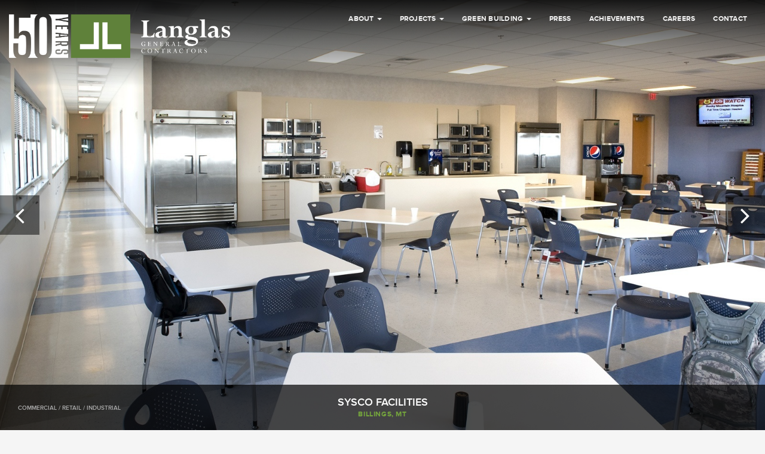

--- FILE ---
content_type: text/html; charset=UTF-8
request_url: https://www.langlas.com/project-gallery/commercial-retail-industrial/sysco-facilities
body_size: 34667
content:
<!DOCTYPE html>
<html lang="en-US">
<head>
<!-- Global site tag (gtag.js) - Google Analytics -->
<script async src="https://www.googletagmanager.com/gtag/js?id=G-X1G5W0R1MK"></script>
<script>
  window.dataLayer = window.dataLayer || [];
  function gtag(){dataLayer.push(arguments);}
  gtag('js', new Date());

  gtag('config', 'G-X1G5W0R1MK');
</script>
<meta charset="UTF-8">
<meta name="viewport" content="width=device-width, initial-scale=1">
<meta name="google-site-verification" content="W80jXCv3kBcVPUuVpR-ffsCB0YQrFYcz6Kqc2x6xxAM" />

<script src="//use.typekit.net/qfx1dnr.js"></script>
<script>try{Typekit.load();}catch(e){}</script>
<link rel="shortcut icon" href="https://www.langlas.com/wp-content/themes/langlas/favicon.ico" type="image/x-icon" />
<link rel="profile" href="http://gmpg.org/xfn/11">
<link rel="pingback" href="https://www.langlas.com/xmlrpc.php">

<title>Sysco Facilities &#8211; Langlas &amp; Associates</title>
<meta name='robots' content='max-image-preview:large' />
<link rel="alternate" type="application/rss+xml" title="Langlas &amp; Associates &raquo; Feed" href="https://www.langlas.com/feed" />
<link rel="alternate" type="application/rss+xml" title="Langlas &amp; Associates &raquo; Comments Feed" href="https://www.langlas.com/comments/feed" />
<link rel="alternate" title="oEmbed (JSON)" type="application/json+oembed" href="https://www.langlas.com/wp-json/oembed/1.0/embed?url=https%3A%2F%2Fwww.langlas.com%2Fproject-gallery%2Fcommercial-retail-industrial%2Fsysco-facilities" />
<link rel="alternate" title="oEmbed (XML)" type="text/xml+oembed" href="https://www.langlas.com/wp-json/oembed/1.0/embed?url=https%3A%2F%2Fwww.langlas.com%2Fproject-gallery%2Fcommercial-retail-industrial%2Fsysco-facilities&#038;format=xml" />
<style id='wp-img-auto-sizes-contain-inline-css' type='text/css'>
img:is([sizes=auto i],[sizes^="auto," i]){contain-intrinsic-size:3000px 1500px}
/*# sourceURL=wp-img-auto-sizes-contain-inline-css */
</style>
<style id='wp-emoji-styles-inline-css' type='text/css'>

	img.wp-smiley, img.emoji {
		display: inline !important;
		border: none !important;
		box-shadow: none !important;
		height: 1em !important;
		width: 1em !important;
		margin: 0 0.07em !important;
		vertical-align: -0.1em !important;
		background: none !important;
		padding: 0 !important;
	}
/*# sourceURL=wp-emoji-styles-inline-css */
</style>
<style id='wp-block-library-inline-css' type='text/css'>
:root{--wp-block-synced-color:#7a00df;--wp-block-synced-color--rgb:122,0,223;--wp-bound-block-color:var(--wp-block-synced-color);--wp-editor-canvas-background:#ddd;--wp-admin-theme-color:#007cba;--wp-admin-theme-color--rgb:0,124,186;--wp-admin-theme-color-darker-10:#006ba1;--wp-admin-theme-color-darker-10--rgb:0,107,160.5;--wp-admin-theme-color-darker-20:#005a87;--wp-admin-theme-color-darker-20--rgb:0,90,135;--wp-admin-border-width-focus:2px}@media (min-resolution:192dpi){:root{--wp-admin-border-width-focus:1.5px}}.wp-element-button{cursor:pointer}:root .has-very-light-gray-background-color{background-color:#eee}:root .has-very-dark-gray-background-color{background-color:#313131}:root .has-very-light-gray-color{color:#eee}:root .has-very-dark-gray-color{color:#313131}:root .has-vivid-green-cyan-to-vivid-cyan-blue-gradient-background{background:linear-gradient(135deg,#00d084,#0693e3)}:root .has-purple-crush-gradient-background{background:linear-gradient(135deg,#34e2e4,#4721fb 50%,#ab1dfe)}:root .has-hazy-dawn-gradient-background{background:linear-gradient(135deg,#faaca8,#dad0ec)}:root .has-subdued-olive-gradient-background{background:linear-gradient(135deg,#fafae1,#67a671)}:root .has-atomic-cream-gradient-background{background:linear-gradient(135deg,#fdd79a,#004a59)}:root .has-nightshade-gradient-background{background:linear-gradient(135deg,#330968,#31cdcf)}:root .has-midnight-gradient-background{background:linear-gradient(135deg,#020381,#2874fc)}:root{--wp--preset--font-size--normal:16px;--wp--preset--font-size--huge:42px}.has-regular-font-size{font-size:1em}.has-larger-font-size{font-size:2.625em}.has-normal-font-size{font-size:var(--wp--preset--font-size--normal)}.has-huge-font-size{font-size:var(--wp--preset--font-size--huge)}.has-text-align-center{text-align:center}.has-text-align-left{text-align:left}.has-text-align-right{text-align:right}.has-fit-text{white-space:nowrap!important}#end-resizable-editor-section{display:none}.aligncenter{clear:both}.items-justified-left{justify-content:flex-start}.items-justified-center{justify-content:center}.items-justified-right{justify-content:flex-end}.items-justified-space-between{justify-content:space-between}.screen-reader-text{border:0;clip-path:inset(50%);height:1px;margin:-1px;overflow:hidden;padding:0;position:absolute;width:1px;word-wrap:normal!important}.screen-reader-text:focus{background-color:#ddd;clip-path:none;color:#444;display:block;font-size:1em;height:auto;left:5px;line-height:normal;padding:15px 23px 14px;text-decoration:none;top:5px;width:auto;z-index:100000}html :where(.has-border-color){border-style:solid}html :where([style*=border-top-color]){border-top-style:solid}html :where([style*=border-right-color]){border-right-style:solid}html :where([style*=border-bottom-color]){border-bottom-style:solid}html :where([style*=border-left-color]){border-left-style:solid}html :where([style*=border-width]){border-style:solid}html :where([style*=border-top-width]){border-top-style:solid}html :where([style*=border-right-width]){border-right-style:solid}html :where([style*=border-bottom-width]){border-bottom-style:solid}html :where([style*=border-left-width]){border-left-style:solid}html :where(img[class*=wp-image-]){height:auto;max-width:100%}:where(figure){margin:0 0 1em}html :where(.is-position-sticky){--wp-admin--admin-bar--position-offset:var(--wp-admin--admin-bar--height,0px)}@media screen and (max-width:600px){html :where(.is-position-sticky){--wp-admin--admin-bar--position-offset:0px}}

/*# sourceURL=wp-block-library-inline-css */
</style><style id='global-styles-inline-css' type='text/css'>
:root{--wp--preset--aspect-ratio--square: 1;--wp--preset--aspect-ratio--4-3: 4/3;--wp--preset--aspect-ratio--3-4: 3/4;--wp--preset--aspect-ratio--3-2: 3/2;--wp--preset--aspect-ratio--2-3: 2/3;--wp--preset--aspect-ratio--16-9: 16/9;--wp--preset--aspect-ratio--9-16: 9/16;--wp--preset--color--black: #000000;--wp--preset--color--cyan-bluish-gray: #abb8c3;--wp--preset--color--white: #ffffff;--wp--preset--color--pale-pink: #f78da7;--wp--preset--color--vivid-red: #cf2e2e;--wp--preset--color--luminous-vivid-orange: #ff6900;--wp--preset--color--luminous-vivid-amber: #fcb900;--wp--preset--color--light-green-cyan: #7bdcb5;--wp--preset--color--vivid-green-cyan: #00d084;--wp--preset--color--pale-cyan-blue: #8ed1fc;--wp--preset--color--vivid-cyan-blue: #0693e3;--wp--preset--color--vivid-purple: #9b51e0;--wp--preset--gradient--vivid-cyan-blue-to-vivid-purple: linear-gradient(135deg,rgb(6,147,227) 0%,rgb(155,81,224) 100%);--wp--preset--gradient--light-green-cyan-to-vivid-green-cyan: linear-gradient(135deg,rgb(122,220,180) 0%,rgb(0,208,130) 100%);--wp--preset--gradient--luminous-vivid-amber-to-luminous-vivid-orange: linear-gradient(135deg,rgb(252,185,0) 0%,rgb(255,105,0) 100%);--wp--preset--gradient--luminous-vivid-orange-to-vivid-red: linear-gradient(135deg,rgb(255,105,0) 0%,rgb(207,46,46) 100%);--wp--preset--gradient--very-light-gray-to-cyan-bluish-gray: linear-gradient(135deg,rgb(238,238,238) 0%,rgb(169,184,195) 100%);--wp--preset--gradient--cool-to-warm-spectrum: linear-gradient(135deg,rgb(74,234,220) 0%,rgb(151,120,209) 20%,rgb(207,42,186) 40%,rgb(238,44,130) 60%,rgb(251,105,98) 80%,rgb(254,248,76) 100%);--wp--preset--gradient--blush-light-purple: linear-gradient(135deg,rgb(255,206,236) 0%,rgb(152,150,240) 100%);--wp--preset--gradient--blush-bordeaux: linear-gradient(135deg,rgb(254,205,165) 0%,rgb(254,45,45) 50%,rgb(107,0,62) 100%);--wp--preset--gradient--luminous-dusk: linear-gradient(135deg,rgb(255,203,112) 0%,rgb(199,81,192) 50%,rgb(65,88,208) 100%);--wp--preset--gradient--pale-ocean: linear-gradient(135deg,rgb(255,245,203) 0%,rgb(182,227,212) 50%,rgb(51,167,181) 100%);--wp--preset--gradient--electric-grass: linear-gradient(135deg,rgb(202,248,128) 0%,rgb(113,206,126) 100%);--wp--preset--gradient--midnight: linear-gradient(135deg,rgb(2,3,129) 0%,rgb(40,116,252) 100%);--wp--preset--font-size--small: 13px;--wp--preset--font-size--medium: 20px;--wp--preset--font-size--large: 36px;--wp--preset--font-size--x-large: 42px;--wp--preset--spacing--20: 0.44rem;--wp--preset--spacing--30: 0.67rem;--wp--preset--spacing--40: 1rem;--wp--preset--spacing--50: 1.5rem;--wp--preset--spacing--60: 2.25rem;--wp--preset--spacing--70: 3.38rem;--wp--preset--spacing--80: 5.06rem;--wp--preset--shadow--natural: 6px 6px 9px rgba(0, 0, 0, 0.2);--wp--preset--shadow--deep: 12px 12px 50px rgba(0, 0, 0, 0.4);--wp--preset--shadow--sharp: 6px 6px 0px rgba(0, 0, 0, 0.2);--wp--preset--shadow--outlined: 6px 6px 0px -3px rgb(255, 255, 255), 6px 6px rgb(0, 0, 0);--wp--preset--shadow--crisp: 6px 6px 0px rgb(0, 0, 0);}:where(.is-layout-flex){gap: 0.5em;}:where(.is-layout-grid){gap: 0.5em;}body .is-layout-flex{display: flex;}.is-layout-flex{flex-wrap: wrap;align-items: center;}.is-layout-flex > :is(*, div){margin: 0;}body .is-layout-grid{display: grid;}.is-layout-grid > :is(*, div){margin: 0;}:where(.wp-block-columns.is-layout-flex){gap: 2em;}:where(.wp-block-columns.is-layout-grid){gap: 2em;}:where(.wp-block-post-template.is-layout-flex){gap: 1.25em;}:where(.wp-block-post-template.is-layout-grid){gap: 1.25em;}.has-black-color{color: var(--wp--preset--color--black) !important;}.has-cyan-bluish-gray-color{color: var(--wp--preset--color--cyan-bluish-gray) !important;}.has-white-color{color: var(--wp--preset--color--white) !important;}.has-pale-pink-color{color: var(--wp--preset--color--pale-pink) !important;}.has-vivid-red-color{color: var(--wp--preset--color--vivid-red) !important;}.has-luminous-vivid-orange-color{color: var(--wp--preset--color--luminous-vivid-orange) !important;}.has-luminous-vivid-amber-color{color: var(--wp--preset--color--luminous-vivid-amber) !important;}.has-light-green-cyan-color{color: var(--wp--preset--color--light-green-cyan) !important;}.has-vivid-green-cyan-color{color: var(--wp--preset--color--vivid-green-cyan) !important;}.has-pale-cyan-blue-color{color: var(--wp--preset--color--pale-cyan-blue) !important;}.has-vivid-cyan-blue-color{color: var(--wp--preset--color--vivid-cyan-blue) !important;}.has-vivid-purple-color{color: var(--wp--preset--color--vivid-purple) !important;}.has-black-background-color{background-color: var(--wp--preset--color--black) !important;}.has-cyan-bluish-gray-background-color{background-color: var(--wp--preset--color--cyan-bluish-gray) !important;}.has-white-background-color{background-color: var(--wp--preset--color--white) !important;}.has-pale-pink-background-color{background-color: var(--wp--preset--color--pale-pink) !important;}.has-vivid-red-background-color{background-color: var(--wp--preset--color--vivid-red) !important;}.has-luminous-vivid-orange-background-color{background-color: var(--wp--preset--color--luminous-vivid-orange) !important;}.has-luminous-vivid-amber-background-color{background-color: var(--wp--preset--color--luminous-vivid-amber) !important;}.has-light-green-cyan-background-color{background-color: var(--wp--preset--color--light-green-cyan) !important;}.has-vivid-green-cyan-background-color{background-color: var(--wp--preset--color--vivid-green-cyan) !important;}.has-pale-cyan-blue-background-color{background-color: var(--wp--preset--color--pale-cyan-blue) !important;}.has-vivid-cyan-blue-background-color{background-color: var(--wp--preset--color--vivid-cyan-blue) !important;}.has-vivid-purple-background-color{background-color: var(--wp--preset--color--vivid-purple) !important;}.has-black-border-color{border-color: var(--wp--preset--color--black) !important;}.has-cyan-bluish-gray-border-color{border-color: var(--wp--preset--color--cyan-bluish-gray) !important;}.has-white-border-color{border-color: var(--wp--preset--color--white) !important;}.has-pale-pink-border-color{border-color: var(--wp--preset--color--pale-pink) !important;}.has-vivid-red-border-color{border-color: var(--wp--preset--color--vivid-red) !important;}.has-luminous-vivid-orange-border-color{border-color: var(--wp--preset--color--luminous-vivid-orange) !important;}.has-luminous-vivid-amber-border-color{border-color: var(--wp--preset--color--luminous-vivid-amber) !important;}.has-light-green-cyan-border-color{border-color: var(--wp--preset--color--light-green-cyan) !important;}.has-vivid-green-cyan-border-color{border-color: var(--wp--preset--color--vivid-green-cyan) !important;}.has-pale-cyan-blue-border-color{border-color: var(--wp--preset--color--pale-cyan-blue) !important;}.has-vivid-cyan-blue-border-color{border-color: var(--wp--preset--color--vivid-cyan-blue) !important;}.has-vivid-purple-border-color{border-color: var(--wp--preset--color--vivid-purple) !important;}.has-vivid-cyan-blue-to-vivid-purple-gradient-background{background: var(--wp--preset--gradient--vivid-cyan-blue-to-vivid-purple) !important;}.has-light-green-cyan-to-vivid-green-cyan-gradient-background{background: var(--wp--preset--gradient--light-green-cyan-to-vivid-green-cyan) !important;}.has-luminous-vivid-amber-to-luminous-vivid-orange-gradient-background{background: var(--wp--preset--gradient--luminous-vivid-amber-to-luminous-vivid-orange) !important;}.has-luminous-vivid-orange-to-vivid-red-gradient-background{background: var(--wp--preset--gradient--luminous-vivid-orange-to-vivid-red) !important;}.has-very-light-gray-to-cyan-bluish-gray-gradient-background{background: var(--wp--preset--gradient--very-light-gray-to-cyan-bluish-gray) !important;}.has-cool-to-warm-spectrum-gradient-background{background: var(--wp--preset--gradient--cool-to-warm-spectrum) !important;}.has-blush-light-purple-gradient-background{background: var(--wp--preset--gradient--blush-light-purple) !important;}.has-blush-bordeaux-gradient-background{background: var(--wp--preset--gradient--blush-bordeaux) !important;}.has-luminous-dusk-gradient-background{background: var(--wp--preset--gradient--luminous-dusk) !important;}.has-pale-ocean-gradient-background{background: var(--wp--preset--gradient--pale-ocean) !important;}.has-electric-grass-gradient-background{background: var(--wp--preset--gradient--electric-grass) !important;}.has-midnight-gradient-background{background: var(--wp--preset--gradient--midnight) !important;}.has-small-font-size{font-size: var(--wp--preset--font-size--small) !important;}.has-medium-font-size{font-size: var(--wp--preset--font-size--medium) !important;}.has-large-font-size{font-size: var(--wp--preset--font-size--large) !important;}.has-x-large-font-size{font-size: var(--wp--preset--font-size--x-large) !important;}
/*# sourceURL=global-styles-inline-css */
</style>

<style id='classic-theme-styles-inline-css' type='text/css'>
/*! This file is auto-generated */
.wp-block-button__link{color:#fff;background-color:#32373c;border-radius:9999px;box-shadow:none;text-decoration:none;padding:calc(.667em + 2px) calc(1.333em + 2px);font-size:1.125em}.wp-block-file__button{background:#32373c;color:#fff;text-decoration:none}
/*# sourceURL=/wp-includes/css/classic-themes.min.css */
</style>
<link rel='stylesheet' id='contact-form-7-css' href='https://www.langlas.com/wp-content/plugins/contact-form-7/includes/css/styles.css?ver=6.1.4' type='text/css' media='all' />
<link rel='stylesheet' id='responsive-lightbox-swipebox-css' href='https://www.langlas.com/wp-content/plugins/responsive-lightbox/assets/swipebox/swipebox.min.css?ver=1.5.2' type='text/css' media='all' />
<link rel='stylesheet' id='bootstrap-css' href='https://www.langlas.com/wp-content/themes/langlas/css/bootstrap.min.css?ver=6.9' type='text/css' media='all' />
<link rel='stylesheet' id='fontawesome-css' href='https://www.langlas.com/wp-content/themes/langlas/css/font-awesome.min.css?ver=6.9' type='text/css' media='all' />
<link rel='stylesheet' id='flexslider-css' href='https://www.langlas.com/wp-content/themes/langlas/css/flexslider.css?ver=6.9' type='text/css' media='all' />
<link rel='stylesheet' id='panel-css' href='https://www.langlas.com/wp-content/themes/langlas/css/panel.css?ver=6.9' type='text/css' media='all' />
<link rel='stylesheet' id='animate-css' href='https://www.langlas.com/wp-content/themes/langlas/css/animate.css?ver=6.9' type='text/css' media='all' />
<link rel='stylesheet' id='slides-css' href='https://www.langlas.com/wp-content/themes/langlas/css/slides.css?ver=6.9' type='text/css' media='all' />
<link rel='stylesheet' id='la-style-css' href='https://www.langlas.com/wp-content/themes/langlas/style.css?ver=6.9' type='text/css' media='all' />
<link rel='stylesheet' id='owlcarousel-css' href='https://www.langlas.com/wp-content/themes/langlas/owlcarousel/assets/owl.carousel.min.css?ver=6.9' type='text/css' media='all' />
<link rel='stylesheet' id='owlcarousel-theme-css' href='https://www.langlas.com/wp-content/themes/langlas/owlcarousel/assets/owl.theme.default.min.css?ver=6.9' type='text/css' media='all' />
<script type="text/javascript" src="https://www.langlas.com/wp-includes/js/jquery/jquery.min.js?ver=3.7.1" id="jquery-core-js"></script>
<script type="text/javascript" src="https://www.langlas.com/wp-includes/js/jquery/jquery-migrate.min.js?ver=3.4.1" id="jquery-migrate-js"></script>
<script type="text/javascript" src="https://www.langlas.com/wp-content/plugins/responsive-lightbox/assets/infinitescroll/infinite-scroll.pkgd.min.js?ver=4.0.1" id="responsive-lightbox-infinite-scroll-js"></script>
<script type="text/javascript" src="https://www.langlas.com/wp-content/themes/langlas/js/modernizr.js" id="modernizr-js"></script>
<link rel="https://api.w.org/" href="https://www.langlas.com/wp-json/" /><link rel="EditURI" type="application/rsd+xml" title="RSD" href="https://www.langlas.com/xmlrpc.php?rsd" />

<link rel="canonical" href="https://www.langlas.com/project-gallery/commercial-retail-industrial/sysco-facilities" />
<link rel='shortlink' href='https://www.langlas.com/?p=702' />
</head>

<body class="wp-singular project-template-default single single-project postid-702 wp-theme-langlas">

<div class="navbar navbar-inverse navbar-fixed-top">

	<div class="container-fluid">
		<div class="navbar-header">
			<button type="button" class="navbar-toggle collapsed" data-toggle="collapse" data-target=".navbar-collapse">
				<span class="sr-only">Toggle navigation</span>
				<i class="fa fa-navicon"></i>
			</button>
			<a class="navbar-brand" href="/"><img src="https://www.langlas.com/wp-content/themes/langlas/img/Langlas_50Logo_FullColorReversed.png" alt="Langlas & Associates" class="center-block navbar-logo"></a>
		</div>
		<div class="navbar-collapse collapse">
			<div class="menu-primary-menu-container"><ul id="primary-menu" class="nav navbar-nav navbar-right"><li id="menu-item-22" class="menu-item menu-item-type-post_type menu-item-object-page menu-item-has-children menu-item-22 dropdown"><a title="About" href="#" data-toggle="dropdown" class="dropdown-toggle" aria-haspopup="true">About <span class="caret"></span></a>
<ul role="menu" class=" dropdown-menu">
	<li id="menu-item-23" class="menu-item menu-item-type-post_type menu-item-object-page menu-item-23"><a title="Company Profile" href="https://www.langlas.com/about/company-profile">Company Profile</a></li>
	<li id="menu-item-24" class="menu-item menu-item-type-post_type menu-item-object-page menu-item-24"><a title="Our People" href="https://www.langlas.com/about/our-people">Our People</a></li>
	<li id="menu-item-2990" class="menu-item menu-item-type-post_type menu-item-object-page menu-item-2990"><a title="References" href="https://www.langlas.com/about/references">References</a></li>
	<li id="menu-item-1777" class="menu-item menu-item-type-post_type menu-item-object-page menu-item-1777"><a title="Safety" href="https://www.langlas.com/about/safety">Safety</a></li>
</ul>
</li>
<li id="menu-item-29" class="menu-item menu-item-type-custom menu-item-object-custom menu-item-has-children menu-item-29 dropdown"><a title="Projects" href="#" data-toggle="dropdown" class="dropdown-toggle" aria-haspopup="true">Projects <span class="caret"></span></a>
<ul role="menu" class=" dropdown-menu">
	<li id="menu-item-79" class="menu-item menu-item-type-taxonomy menu-item-object-project_categories current-project-ancestor current-menu-parent current-project-parent menu-item-79"><a title="Commercial / Retail / Industrial" href="https://www.langlas.com/project-gallery/commercial-retail-industrial">Commercial / Retail / Industrial</a></li>
	<li id="menu-item-71" class="menu-item menu-item-type-taxonomy menu-item-object-project_categories menu-item-71"><a title="Custom Homes" href="https://www.langlas.com/project-gallery/custom-homes">Custom Homes</a></li>
	<li id="menu-item-72" class="menu-item menu-item-type-taxonomy menu-item-object-project_categories menu-item-72"><a title="Green Building" href="https://www.langlas.com/project-gallery/green-building">Green Building</a></li>
	<li id="menu-item-73" class="menu-item menu-item-type-taxonomy menu-item-object-project_categories menu-item-73"><a title="Hospitality" href="https://www.langlas.com/project-gallery/hospitality">Hospitality</a></li>
	<li id="menu-item-74" class="menu-item menu-item-type-taxonomy menu-item-object-project_categories menu-item-74"><a title="Institutional / Public Work" href="https://www.langlas.com/project-gallery/institutional-public-work">Institutional / Public Work</a></li>
	<li id="menu-item-75" class="menu-item menu-item-type-taxonomy menu-item-object-project_categories menu-item-75"><a title="Medical Buildings" href="https://www.langlas.com/project-gallery/medical-buildings">Medical Buildings</a></li>
	<li id="menu-item-76" class="menu-item menu-item-type-taxonomy menu-item-object-project_categories menu-item-76"><a title="Multi-Unit / Residential Developments" href="https://www.langlas.com/project-gallery/multi-unit-residential-developments">Multi-Unit / Residential Developments</a></li>
	<li id="menu-item-77" class="menu-item menu-item-type-taxonomy menu-item-object-project_categories menu-item-77"><a title="Professional Buildings" href="https://www.langlas.com/project-gallery/professional-buildings">Professional Buildings</a></li>
	<li id="menu-item-78" class="menu-item menu-item-type-taxonomy menu-item-object-project_categories menu-item-78"><a title="Restaurants" href="https://www.langlas.com/project-gallery/restaurants">Restaurants</a></li>
</ul>
</li>
<li id="menu-item-27" class="menu-item menu-item-type-post_type menu-item-object-page menu-item-has-children menu-item-27 dropdown"><a title="Green Building" href="#" data-toggle="dropdown" class="dropdown-toggle" aria-haspopup="true">Green Building <span class="caret"></span></a>
<ul role="menu" class=" dropdown-menu">
	<li id="menu-item-28" class="menu-item menu-item-type-post_type menu-item-object-page menu-item-28"><a title="Our Involvement" href="https://www.langlas.com/green-building/our-involvement">Our Involvement</a></li>
	<li id="menu-item-1025" class="menu-item menu-item-type-taxonomy menu-item-object-project_categories menu-item-1025"><a title="Related Projects" href="https://www.langlas.com/project-gallery/green-building">Related Projects</a></li>
</ul>
</li>
<li id="menu-item-2963" class="menu-item menu-item-type-post_type menu-item-object-page current_page_parent menu-item-2963"><a title="Press" href="https://www.langlas.com/press">Press</a></li>
<li id="menu-item-26" class="menu-item menu-item-type-post_type menu-item-object-page menu-item-26"><a title="Achievements" href="https://www.langlas.com/achievements">Achievements</a></li>
<li id="menu-item-3078" class="menu-item menu-item-type-post_type menu-item-object-page menu-item-3078"><a title="Careers" href="https://www.langlas.com/careers">Careers</a></li>
<li id="menu-item-35" class="menu-item menu-item-type-post_type menu-item-object-page menu-item-35"><a title="Contact" href="https://www.langlas.com/contact">Contact</a></li>
</ul></div>		</div>
	</div>

</div>






<div id="project" class="flexslider loading">
	<ul class="slides">
					<li style="background-image: url(https://www.langlas.com/wp-content/uploads/DSC1530.jpg);" data-thumbnail="https://www.langlas.com/wp-content/uploads/DSC1530.jpg" data-caption="Sysco Facilities"></li>
		<div class="total-slides"></div>
					<li style="background-image: url(https://www.langlas.com/wp-content/uploads/DSC1534.jpg);" data-thumbnail="https://www.langlas.com/wp-content/uploads/DSC1534.jpg" data-caption="Sysco Facilities"></li>
		<div class="total-slides"></div>
					<li style="background-image: url(https://www.langlas.com/wp-content/uploads/161.jpg);" data-thumbnail="https://www.langlas.com/wp-content/uploads/161.jpg" data-caption="Sysco Facilities"></li>
		<div class="total-slides"></div>
					<li style="background-image: url(https://www.langlas.com/wp-content/uploads/257.jpg);" data-thumbnail="https://www.langlas.com/wp-content/uploads/257.jpg" data-caption="Sysco Facilities"></li>
		<div class="total-slides"></div>
					<li style="background-image: url(https://www.langlas.com/wp-content/uploads/353.jpg);" data-thumbnail="https://www.langlas.com/wp-content/uploads/353.jpg" data-caption="Sysco Facilities"></li>
		<div class="total-slides"></div>
					<li style="background-image: url(https://www.langlas.com/wp-content/uploads/Untitled_Panorama1.jpg);" data-thumbnail="https://www.langlas.com/wp-content/uploads/Untitled_Panorama1.jpg" data-caption="Sysco Facilities"></li>
		<div class="total-slides"></div>
		</ul>
		
		<h3 class="project-slide-title">
		Sysco Facilities		<small>Billings, MT</small>
		<div class="project-slide-title-categories"><a href="https://www.langlas.com/project-gallery/commercial-retail-industrial" rel="tag">Commercial / Retail / Industrial</a></div>						</h3>
	<div class="flex-nav">
		<a href="prev" class="prev"></a>
		<a href="next" class="next"></a>
	</div>
	<div class="swipe animated fadeOut"><i class="fa fa-long-arrow-left"></i> <i class="fa fa-hand-o-up"></i> <i class="fa fa-long-arrow-right"></i></div>
</div>

		

<!-- NEW: Modal instead of panel -->



<div id="footer" class="site-footer">
	<div class="container-fluid">
		<div class="footer-content">
			<div class="footer-left">
				<p>&copy;2026 Langlas & Associates</p>
				<p><a href="/privacy-policy/">Privacy Policy</a> / <a href="/projects">Client Login</a></p>
			</div>

			<div class="footer-center">
				<img src="https://www.langlas.com/wp-content/themes/langlas/img/langlas-logomark.png" style="height: 50px; margin-top: 1rem;" alt="logo mark" />
			</div>

			<div class="footer-right">
				<img src="https://www.langlas.com/wp-content/themes/langlas/img/established-icon.svg" style="height: 50px; margin-top: 1rem;" alt="Icon" />
			</div>
		</div>
		<!-- <div class="site-info">
			<p>&copy;2026 Langlas & Associates<span class="sep">|</span><a href="index.php?page_id=117">Privacy Policy</a><span class="sep">|</span><a href="/projects">Client Login</a></p>
			<p><img src="https://www.langlas.com/wp-content/themes/langlas/img/langlas-logomark.png" style="width: 60px; margin-top: 1rem;" /></p>
		</div> -->
	</div>
</div>

<script type="speculationrules">
{"prefetch":[{"source":"document","where":{"and":[{"href_matches":"/*"},{"not":{"href_matches":["/wp-*.php","/wp-admin/*","/wp-content/uploads/*","/wp-content/*","/wp-content/plugins/*","/wp-content/themes/langlas/*","/*\\?(.+)"]}},{"not":{"selector_matches":"a[rel~=\"nofollow\"]"}},{"not":{"selector_matches":".no-prefetch, .no-prefetch a"}}]},"eagerness":"conservative"}]}
</script>
<script type="text/javascript" src="https://www.langlas.com/wp-includes/js/dist/hooks.min.js?ver=dd5603f07f9220ed27f1" id="wp-hooks-js"></script>
<script type="text/javascript" src="https://www.langlas.com/wp-includes/js/dist/i18n.min.js?ver=c26c3dc7bed366793375" id="wp-i18n-js"></script>
<script type="text/javascript" id="wp-i18n-js-after">
/* <![CDATA[ */
wp.i18n.setLocaleData( { 'text direction\u0004ltr': [ 'ltr' ] } );
//# sourceURL=wp-i18n-js-after
/* ]]> */
</script>
<script type="text/javascript" src="https://www.langlas.com/wp-content/plugins/contact-form-7/includes/swv/js/index.js?ver=6.1.4" id="swv-js"></script>
<script type="text/javascript" id="contact-form-7-js-before">
/* <![CDATA[ */
var wpcf7 = {
    "api": {
        "root": "https:\/\/www.langlas.com\/wp-json\/",
        "namespace": "contact-form-7\/v1"
    }
};
//# sourceURL=contact-form-7-js-before
/* ]]> */
</script>
<script type="text/javascript" src="https://www.langlas.com/wp-content/plugins/contact-form-7/includes/js/index.js?ver=6.1.4" id="contact-form-7-js"></script>
<script type="text/javascript" src="https://www.langlas.com/wp-content/plugins/responsive-lightbox/assets/swipebox/jquery.swipebox.min.js?ver=1.5.2" id="responsive-lightbox-swipebox-js"></script>
<script type="text/javascript" src="https://www.langlas.com/wp-includes/js/underscore.min.js?ver=1.13.7" id="underscore-js"></script>
<script type="text/javascript" id="responsive-lightbox-js-before">
/* <![CDATA[ */
var rlArgs = {"script":"swipebox","selector":"lightbox","customEvents":"","activeGalleries":true,"animation":true,"hideCloseButtonOnMobile":false,"removeBarsOnMobile":false,"hideBars":false,"hideBarsDelay":5000,"videoMaxWidth":1080,"useSVG":true,"loopAtEnd":false,"woocommerce_gallery":false,"ajaxurl":"https:\/\/www.langlas.com\/wp-admin\/admin-ajax.php","nonce":"0d33274280","preview":false,"postId":702,"scriptExtension":false};

//# sourceURL=responsive-lightbox-js-before
/* ]]> */
</script>
<script type="text/javascript" src="https://www.langlas.com/wp-content/plugins/responsive-lightbox/js/front.js?ver=2.5.4" id="responsive-lightbox-js"></script>
<script type="text/javascript" src="https://www.langlas.com/wp-content/themes/langlas/js/bootstrap.min.js" id="bootstrap-js"></script>
<script type="text/javascript" src="https://www.langlas.com/wp-content/themes/langlas/js/jquery.flexslider-min.js" id="flexslider-js"></script>
<script type="text/javascript" src="https://www.langlas.com/wp-content/themes/langlas/owlcarousel/owl.carousel.min.js" id="owlcarousel-js"></script>
<script type="text/javascript" src="https://www.langlas.com/wp-content/themes/langlas/js/app.js" id="app-js"></script>
<script type="text/javascript" src="https://www.google.com/recaptcha/api.js?render=6Ld8jK8nAAAAAKWmmiwMxPcaW7IbJEzwdMcboVPL&amp;ver=3.0" id="google-recaptcha-js"></script>
<script type="text/javascript" src="https://www.langlas.com/wp-includes/js/dist/vendor/wp-polyfill.min.js?ver=3.15.0" id="wp-polyfill-js"></script>
<script type="text/javascript" id="wpcf7-recaptcha-js-before">
/* <![CDATA[ */
var wpcf7_recaptcha = {
    "sitekey": "6Ld8jK8nAAAAAKWmmiwMxPcaW7IbJEzwdMcboVPL",
    "actions": {
        "homepage": "homepage",
        "contactform": "contactform"
    }
};
//# sourceURL=wpcf7-recaptcha-js-before
/* ]]> */
</script>
<script type="text/javascript" src="https://www.langlas.com/wp-content/plugins/contact-form-7/modules/recaptcha/index.js?ver=6.1.4" id="wpcf7-recaptcha-js"></script>
<script id="wp-emoji-settings" type="application/json">
{"baseUrl":"https://s.w.org/images/core/emoji/17.0.2/72x72/","ext":".png","svgUrl":"https://s.w.org/images/core/emoji/17.0.2/svg/","svgExt":".svg","source":{"concatemoji":"https://www.langlas.com/wp-includes/js/wp-emoji-release.min.js?ver=6.9"}}
</script>
<script type="module">
/* <![CDATA[ */
/*! This file is auto-generated */
const a=JSON.parse(document.getElementById("wp-emoji-settings").textContent),o=(window._wpemojiSettings=a,"wpEmojiSettingsSupports"),s=["flag","emoji"];function i(e){try{var t={supportTests:e,timestamp:(new Date).valueOf()};sessionStorage.setItem(o,JSON.stringify(t))}catch(e){}}function c(e,t,n){e.clearRect(0,0,e.canvas.width,e.canvas.height),e.fillText(t,0,0);t=new Uint32Array(e.getImageData(0,0,e.canvas.width,e.canvas.height).data);e.clearRect(0,0,e.canvas.width,e.canvas.height),e.fillText(n,0,0);const a=new Uint32Array(e.getImageData(0,0,e.canvas.width,e.canvas.height).data);return t.every((e,t)=>e===a[t])}function p(e,t){e.clearRect(0,0,e.canvas.width,e.canvas.height),e.fillText(t,0,0);var n=e.getImageData(16,16,1,1);for(let e=0;e<n.data.length;e++)if(0!==n.data[e])return!1;return!0}function u(e,t,n,a){switch(t){case"flag":return n(e,"\ud83c\udff3\ufe0f\u200d\u26a7\ufe0f","\ud83c\udff3\ufe0f\u200b\u26a7\ufe0f")?!1:!n(e,"\ud83c\udde8\ud83c\uddf6","\ud83c\udde8\u200b\ud83c\uddf6")&&!n(e,"\ud83c\udff4\udb40\udc67\udb40\udc62\udb40\udc65\udb40\udc6e\udb40\udc67\udb40\udc7f","\ud83c\udff4\u200b\udb40\udc67\u200b\udb40\udc62\u200b\udb40\udc65\u200b\udb40\udc6e\u200b\udb40\udc67\u200b\udb40\udc7f");case"emoji":return!a(e,"\ud83e\u1fac8")}return!1}function f(e,t,n,a){let r;const o=(r="undefined"!=typeof WorkerGlobalScope&&self instanceof WorkerGlobalScope?new OffscreenCanvas(300,150):document.createElement("canvas")).getContext("2d",{willReadFrequently:!0}),s=(o.textBaseline="top",o.font="600 32px Arial",{});return e.forEach(e=>{s[e]=t(o,e,n,a)}),s}function r(e){var t=document.createElement("script");t.src=e,t.defer=!0,document.head.appendChild(t)}a.supports={everything:!0,everythingExceptFlag:!0},new Promise(t=>{let n=function(){try{var e=JSON.parse(sessionStorage.getItem(o));if("object"==typeof e&&"number"==typeof e.timestamp&&(new Date).valueOf()<e.timestamp+604800&&"object"==typeof e.supportTests)return e.supportTests}catch(e){}return null}();if(!n){if("undefined"!=typeof Worker&&"undefined"!=typeof OffscreenCanvas&&"undefined"!=typeof URL&&URL.createObjectURL&&"undefined"!=typeof Blob)try{var e="postMessage("+f.toString()+"("+[JSON.stringify(s),u.toString(),c.toString(),p.toString()].join(",")+"));",a=new Blob([e],{type:"text/javascript"});const r=new Worker(URL.createObjectURL(a),{name:"wpTestEmojiSupports"});return void(r.onmessage=e=>{i(n=e.data),r.terminate(),t(n)})}catch(e){}i(n=f(s,u,c,p))}t(n)}).then(e=>{for(const n in e)a.supports[n]=e[n],a.supports.everything=a.supports.everything&&a.supports[n],"flag"!==n&&(a.supports.everythingExceptFlag=a.supports.everythingExceptFlag&&a.supports[n]);var t;a.supports.everythingExceptFlag=a.supports.everythingExceptFlag&&!a.supports.flag,a.supports.everything||((t=a.source||{}).concatemoji?r(t.concatemoji):t.wpemoji&&t.twemoji&&(r(t.twemoji),r(t.wpemoji)))});
//# sourceURL=https://www.langlas.com/wp-includes/js/wp-emoji-loader.min.js
/* ]]> */
</script>

<!-- vps -->
</body>
</html>


--- FILE ---
content_type: text/html; charset=utf-8
request_url: https://www.google.com/recaptcha/api2/anchor?ar=1&k=6Ld8jK8nAAAAAKWmmiwMxPcaW7IbJEzwdMcboVPL&co=aHR0cHM6Ly93d3cubGFuZ2xhcy5jb206NDQz&hl=en&v=9TiwnJFHeuIw_s0wSd3fiKfN&size=invisible&anchor-ms=20000&execute-ms=30000&cb=nzgl1zlhxf79
body_size: 48247
content:
<!DOCTYPE HTML><html dir="ltr" lang="en"><head><meta http-equiv="Content-Type" content="text/html; charset=UTF-8">
<meta http-equiv="X-UA-Compatible" content="IE=edge">
<title>reCAPTCHA</title>
<style type="text/css">
/* cyrillic-ext */
@font-face {
  font-family: 'Roboto';
  font-style: normal;
  font-weight: 400;
  font-stretch: 100%;
  src: url(//fonts.gstatic.com/s/roboto/v48/KFO7CnqEu92Fr1ME7kSn66aGLdTylUAMa3GUBHMdazTgWw.woff2) format('woff2');
  unicode-range: U+0460-052F, U+1C80-1C8A, U+20B4, U+2DE0-2DFF, U+A640-A69F, U+FE2E-FE2F;
}
/* cyrillic */
@font-face {
  font-family: 'Roboto';
  font-style: normal;
  font-weight: 400;
  font-stretch: 100%;
  src: url(//fonts.gstatic.com/s/roboto/v48/KFO7CnqEu92Fr1ME7kSn66aGLdTylUAMa3iUBHMdazTgWw.woff2) format('woff2');
  unicode-range: U+0301, U+0400-045F, U+0490-0491, U+04B0-04B1, U+2116;
}
/* greek-ext */
@font-face {
  font-family: 'Roboto';
  font-style: normal;
  font-weight: 400;
  font-stretch: 100%;
  src: url(//fonts.gstatic.com/s/roboto/v48/KFO7CnqEu92Fr1ME7kSn66aGLdTylUAMa3CUBHMdazTgWw.woff2) format('woff2');
  unicode-range: U+1F00-1FFF;
}
/* greek */
@font-face {
  font-family: 'Roboto';
  font-style: normal;
  font-weight: 400;
  font-stretch: 100%;
  src: url(//fonts.gstatic.com/s/roboto/v48/KFO7CnqEu92Fr1ME7kSn66aGLdTylUAMa3-UBHMdazTgWw.woff2) format('woff2');
  unicode-range: U+0370-0377, U+037A-037F, U+0384-038A, U+038C, U+038E-03A1, U+03A3-03FF;
}
/* math */
@font-face {
  font-family: 'Roboto';
  font-style: normal;
  font-weight: 400;
  font-stretch: 100%;
  src: url(//fonts.gstatic.com/s/roboto/v48/KFO7CnqEu92Fr1ME7kSn66aGLdTylUAMawCUBHMdazTgWw.woff2) format('woff2');
  unicode-range: U+0302-0303, U+0305, U+0307-0308, U+0310, U+0312, U+0315, U+031A, U+0326-0327, U+032C, U+032F-0330, U+0332-0333, U+0338, U+033A, U+0346, U+034D, U+0391-03A1, U+03A3-03A9, U+03B1-03C9, U+03D1, U+03D5-03D6, U+03F0-03F1, U+03F4-03F5, U+2016-2017, U+2034-2038, U+203C, U+2040, U+2043, U+2047, U+2050, U+2057, U+205F, U+2070-2071, U+2074-208E, U+2090-209C, U+20D0-20DC, U+20E1, U+20E5-20EF, U+2100-2112, U+2114-2115, U+2117-2121, U+2123-214F, U+2190, U+2192, U+2194-21AE, U+21B0-21E5, U+21F1-21F2, U+21F4-2211, U+2213-2214, U+2216-22FF, U+2308-230B, U+2310, U+2319, U+231C-2321, U+2336-237A, U+237C, U+2395, U+239B-23B7, U+23D0, U+23DC-23E1, U+2474-2475, U+25AF, U+25B3, U+25B7, U+25BD, U+25C1, U+25CA, U+25CC, U+25FB, U+266D-266F, U+27C0-27FF, U+2900-2AFF, U+2B0E-2B11, U+2B30-2B4C, U+2BFE, U+3030, U+FF5B, U+FF5D, U+1D400-1D7FF, U+1EE00-1EEFF;
}
/* symbols */
@font-face {
  font-family: 'Roboto';
  font-style: normal;
  font-weight: 400;
  font-stretch: 100%;
  src: url(//fonts.gstatic.com/s/roboto/v48/KFO7CnqEu92Fr1ME7kSn66aGLdTylUAMaxKUBHMdazTgWw.woff2) format('woff2');
  unicode-range: U+0001-000C, U+000E-001F, U+007F-009F, U+20DD-20E0, U+20E2-20E4, U+2150-218F, U+2190, U+2192, U+2194-2199, U+21AF, U+21E6-21F0, U+21F3, U+2218-2219, U+2299, U+22C4-22C6, U+2300-243F, U+2440-244A, U+2460-24FF, U+25A0-27BF, U+2800-28FF, U+2921-2922, U+2981, U+29BF, U+29EB, U+2B00-2BFF, U+4DC0-4DFF, U+FFF9-FFFB, U+10140-1018E, U+10190-1019C, U+101A0, U+101D0-101FD, U+102E0-102FB, U+10E60-10E7E, U+1D2C0-1D2D3, U+1D2E0-1D37F, U+1F000-1F0FF, U+1F100-1F1AD, U+1F1E6-1F1FF, U+1F30D-1F30F, U+1F315, U+1F31C, U+1F31E, U+1F320-1F32C, U+1F336, U+1F378, U+1F37D, U+1F382, U+1F393-1F39F, U+1F3A7-1F3A8, U+1F3AC-1F3AF, U+1F3C2, U+1F3C4-1F3C6, U+1F3CA-1F3CE, U+1F3D4-1F3E0, U+1F3ED, U+1F3F1-1F3F3, U+1F3F5-1F3F7, U+1F408, U+1F415, U+1F41F, U+1F426, U+1F43F, U+1F441-1F442, U+1F444, U+1F446-1F449, U+1F44C-1F44E, U+1F453, U+1F46A, U+1F47D, U+1F4A3, U+1F4B0, U+1F4B3, U+1F4B9, U+1F4BB, U+1F4BF, U+1F4C8-1F4CB, U+1F4D6, U+1F4DA, U+1F4DF, U+1F4E3-1F4E6, U+1F4EA-1F4ED, U+1F4F7, U+1F4F9-1F4FB, U+1F4FD-1F4FE, U+1F503, U+1F507-1F50B, U+1F50D, U+1F512-1F513, U+1F53E-1F54A, U+1F54F-1F5FA, U+1F610, U+1F650-1F67F, U+1F687, U+1F68D, U+1F691, U+1F694, U+1F698, U+1F6AD, U+1F6B2, U+1F6B9-1F6BA, U+1F6BC, U+1F6C6-1F6CF, U+1F6D3-1F6D7, U+1F6E0-1F6EA, U+1F6F0-1F6F3, U+1F6F7-1F6FC, U+1F700-1F7FF, U+1F800-1F80B, U+1F810-1F847, U+1F850-1F859, U+1F860-1F887, U+1F890-1F8AD, U+1F8B0-1F8BB, U+1F8C0-1F8C1, U+1F900-1F90B, U+1F93B, U+1F946, U+1F984, U+1F996, U+1F9E9, U+1FA00-1FA6F, U+1FA70-1FA7C, U+1FA80-1FA89, U+1FA8F-1FAC6, U+1FACE-1FADC, U+1FADF-1FAE9, U+1FAF0-1FAF8, U+1FB00-1FBFF;
}
/* vietnamese */
@font-face {
  font-family: 'Roboto';
  font-style: normal;
  font-weight: 400;
  font-stretch: 100%;
  src: url(//fonts.gstatic.com/s/roboto/v48/KFO7CnqEu92Fr1ME7kSn66aGLdTylUAMa3OUBHMdazTgWw.woff2) format('woff2');
  unicode-range: U+0102-0103, U+0110-0111, U+0128-0129, U+0168-0169, U+01A0-01A1, U+01AF-01B0, U+0300-0301, U+0303-0304, U+0308-0309, U+0323, U+0329, U+1EA0-1EF9, U+20AB;
}
/* latin-ext */
@font-face {
  font-family: 'Roboto';
  font-style: normal;
  font-weight: 400;
  font-stretch: 100%;
  src: url(//fonts.gstatic.com/s/roboto/v48/KFO7CnqEu92Fr1ME7kSn66aGLdTylUAMa3KUBHMdazTgWw.woff2) format('woff2');
  unicode-range: U+0100-02BA, U+02BD-02C5, U+02C7-02CC, U+02CE-02D7, U+02DD-02FF, U+0304, U+0308, U+0329, U+1D00-1DBF, U+1E00-1E9F, U+1EF2-1EFF, U+2020, U+20A0-20AB, U+20AD-20C0, U+2113, U+2C60-2C7F, U+A720-A7FF;
}
/* latin */
@font-face {
  font-family: 'Roboto';
  font-style: normal;
  font-weight: 400;
  font-stretch: 100%;
  src: url(//fonts.gstatic.com/s/roboto/v48/KFO7CnqEu92Fr1ME7kSn66aGLdTylUAMa3yUBHMdazQ.woff2) format('woff2');
  unicode-range: U+0000-00FF, U+0131, U+0152-0153, U+02BB-02BC, U+02C6, U+02DA, U+02DC, U+0304, U+0308, U+0329, U+2000-206F, U+20AC, U+2122, U+2191, U+2193, U+2212, U+2215, U+FEFF, U+FFFD;
}
/* cyrillic-ext */
@font-face {
  font-family: 'Roboto';
  font-style: normal;
  font-weight: 500;
  font-stretch: 100%;
  src: url(//fonts.gstatic.com/s/roboto/v48/KFO7CnqEu92Fr1ME7kSn66aGLdTylUAMa3GUBHMdazTgWw.woff2) format('woff2');
  unicode-range: U+0460-052F, U+1C80-1C8A, U+20B4, U+2DE0-2DFF, U+A640-A69F, U+FE2E-FE2F;
}
/* cyrillic */
@font-face {
  font-family: 'Roboto';
  font-style: normal;
  font-weight: 500;
  font-stretch: 100%;
  src: url(//fonts.gstatic.com/s/roboto/v48/KFO7CnqEu92Fr1ME7kSn66aGLdTylUAMa3iUBHMdazTgWw.woff2) format('woff2');
  unicode-range: U+0301, U+0400-045F, U+0490-0491, U+04B0-04B1, U+2116;
}
/* greek-ext */
@font-face {
  font-family: 'Roboto';
  font-style: normal;
  font-weight: 500;
  font-stretch: 100%;
  src: url(//fonts.gstatic.com/s/roboto/v48/KFO7CnqEu92Fr1ME7kSn66aGLdTylUAMa3CUBHMdazTgWw.woff2) format('woff2');
  unicode-range: U+1F00-1FFF;
}
/* greek */
@font-face {
  font-family: 'Roboto';
  font-style: normal;
  font-weight: 500;
  font-stretch: 100%;
  src: url(//fonts.gstatic.com/s/roboto/v48/KFO7CnqEu92Fr1ME7kSn66aGLdTylUAMa3-UBHMdazTgWw.woff2) format('woff2');
  unicode-range: U+0370-0377, U+037A-037F, U+0384-038A, U+038C, U+038E-03A1, U+03A3-03FF;
}
/* math */
@font-face {
  font-family: 'Roboto';
  font-style: normal;
  font-weight: 500;
  font-stretch: 100%;
  src: url(//fonts.gstatic.com/s/roboto/v48/KFO7CnqEu92Fr1ME7kSn66aGLdTylUAMawCUBHMdazTgWw.woff2) format('woff2');
  unicode-range: U+0302-0303, U+0305, U+0307-0308, U+0310, U+0312, U+0315, U+031A, U+0326-0327, U+032C, U+032F-0330, U+0332-0333, U+0338, U+033A, U+0346, U+034D, U+0391-03A1, U+03A3-03A9, U+03B1-03C9, U+03D1, U+03D5-03D6, U+03F0-03F1, U+03F4-03F5, U+2016-2017, U+2034-2038, U+203C, U+2040, U+2043, U+2047, U+2050, U+2057, U+205F, U+2070-2071, U+2074-208E, U+2090-209C, U+20D0-20DC, U+20E1, U+20E5-20EF, U+2100-2112, U+2114-2115, U+2117-2121, U+2123-214F, U+2190, U+2192, U+2194-21AE, U+21B0-21E5, U+21F1-21F2, U+21F4-2211, U+2213-2214, U+2216-22FF, U+2308-230B, U+2310, U+2319, U+231C-2321, U+2336-237A, U+237C, U+2395, U+239B-23B7, U+23D0, U+23DC-23E1, U+2474-2475, U+25AF, U+25B3, U+25B7, U+25BD, U+25C1, U+25CA, U+25CC, U+25FB, U+266D-266F, U+27C0-27FF, U+2900-2AFF, U+2B0E-2B11, U+2B30-2B4C, U+2BFE, U+3030, U+FF5B, U+FF5D, U+1D400-1D7FF, U+1EE00-1EEFF;
}
/* symbols */
@font-face {
  font-family: 'Roboto';
  font-style: normal;
  font-weight: 500;
  font-stretch: 100%;
  src: url(//fonts.gstatic.com/s/roboto/v48/KFO7CnqEu92Fr1ME7kSn66aGLdTylUAMaxKUBHMdazTgWw.woff2) format('woff2');
  unicode-range: U+0001-000C, U+000E-001F, U+007F-009F, U+20DD-20E0, U+20E2-20E4, U+2150-218F, U+2190, U+2192, U+2194-2199, U+21AF, U+21E6-21F0, U+21F3, U+2218-2219, U+2299, U+22C4-22C6, U+2300-243F, U+2440-244A, U+2460-24FF, U+25A0-27BF, U+2800-28FF, U+2921-2922, U+2981, U+29BF, U+29EB, U+2B00-2BFF, U+4DC0-4DFF, U+FFF9-FFFB, U+10140-1018E, U+10190-1019C, U+101A0, U+101D0-101FD, U+102E0-102FB, U+10E60-10E7E, U+1D2C0-1D2D3, U+1D2E0-1D37F, U+1F000-1F0FF, U+1F100-1F1AD, U+1F1E6-1F1FF, U+1F30D-1F30F, U+1F315, U+1F31C, U+1F31E, U+1F320-1F32C, U+1F336, U+1F378, U+1F37D, U+1F382, U+1F393-1F39F, U+1F3A7-1F3A8, U+1F3AC-1F3AF, U+1F3C2, U+1F3C4-1F3C6, U+1F3CA-1F3CE, U+1F3D4-1F3E0, U+1F3ED, U+1F3F1-1F3F3, U+1F3F5-1F3F7, U+1F408, U+1F415, U+1F41F, U+1F426, U+1F43F, U+1F441-1F442, U+1F444, U+1F446-1F449, U+1F44C-1F44E, U+1F453, U+1F46A, U+1F47D, U+1F4A3, U+1F4B0, U+1F4B3, U+1F4B9, U+1F4BB, U+1F4BF, U+1F4C8-1F4CB, U+1F4D6, U+1F4DA, U+1F4DF, U+1F4E3-1F4E6, U+1F4EA-1F4ED, U+1F4F7, U+1F4F9-1F4FB, U+1F4FD-1F4FE, U+1F503, U+1F507-1F50B, U+1F50D, U+1F512-1F513, U+1F53E-1F54A, U+1F54F-1F5FA, U+1F610, U+1F650-1F67F, U+1F687, U+1F68D, U+1F691, U+1F694, U+1F698, U+1F6AD, U+1F6B2, U+1F6B9-1F6BA, U+1F6BC, U+1F6C6-1F6CF, U+1F6D3-1F6D7, U+1F6E0-1F6EA, U+1F6F0-1F6F3, U+1F6F7-1F6FC, U+1F700-1F7FF, U+1F800-1F80B, U+1F810-1F847, U+1F850-1F859, U+1F860-1F887, U+1F890-1F8AD, U+1F8B0-1F8BB, U+1F8C0-1F8C1, U+1F900-1F90B, U+1F93B, U+1F946, U+1F984, U+1F996, U+1F9E9, U+1FA00-1FA6F, U+1FA70-1FA7C, U+1FA80-1FA89, U+1FA8F-1FAC6, U+1FACE-1FADC, U+1FADF-1FAE9, U+1FAF0-1FAF8, U+1FB00-1FBFF;
}
/* vietnamese */
@font-face {
  font-family: 'Roboto';
  font-style: normal;
  font-weight: 500;
  font-stretch: 100%;
  src: url(//fonts.gstatic.com/s/roboto/v48/KFO7CnqEu92Fr1ME7kSn66aGLdTylUAMa3OUBHMdazTgWw.woff2) format('woff2');
  unicode-range: U+0102-0103, U+0110-0111, U+0128-0129, U+0168-0169, U+01A0-01A1, U+01AF-01B0, U+0300-0301, U+0303-0304, U+0308-0309, U+0323, U+0329, U+1EA0-1EF9, U+20AB;
}
/* latin-ext */
@font-face {
  font-family: 'Roboto';
  font-style: normal;
  font-weight: 500;
  font-stretch: 100%;
  src: url(//fonts.gstatic.com/s/roboto/v48/KFO7CnqEu92Fr1ME7kSn66aGLdTylUAMa3KUBHMdazTgWw.woff2) format('woff2');
  unicode-range: U+0100-02BA, U+02BD-02C5, U+02C7-02CC, U+02CE-02D7, U+02DD-02FF, U+0304, U+0308, U+0329, U+1D00-1DBF, U+1E00-1E9F, U+1EF2-1EFF, U+2020, U+20A0-20AB, U+20AD-20C0, U+2113, U+2C60-2C7F, U+A720-A7FF;
}
/* latin */
@font-face {
  font-family: 'Roboto';
  font-style: normal;
  font-weight: 500;
  font-stretch: 100%;
  src: url(//fonts.gstatic.com/s/roboto/v48/KFO7CnqEu92Fr1ME7kSn66aGLdTylUAMa3yUBHMdazQ.woff2) format('woff2');
  unicode-range: U+0000-00FF, U+0131, U+0152-0153, U+02BB-02BC, U+02C6, U+02DA, U+02DC, U+0304, U+0308, U+0329, U+2000-206F, U+20AC, U+2122, U+2191, U+2193, U+2212, U+2215, U+FEFF, U+FFFD;
}
/* cyrillic-ext */
@font-face {
  font-family: 'Roboto';
  font-style: normal;
  font-weight: 900;
  font-stretch: 100%;
  src: url(//fonts.gstatic.com/s/roboto/v48/KFO7CnqEu92Fr1ME7kSn66aGLdTylUAMa3GUBHMdazTgWw.woff2) format('woff2');
  unicode-range: U+0460-052F, U+1C80-1C8A, U+20B4, U+2DE0-2DFF, U+A640-A69F, U+FE2E-FE2F;
}
/* cyrillic */
@font-face {
  font-family: 'Roboto';
  font-style: normal;
  font-weight: 900;
  font-stretch: 100%;
  src: url(//fonts.gstatic.com/s/roboto/v48/KFO7CnqEu92Fr1ME7kSn66aGLdTylUAMa3iUBHMdazTgWw.woff2) format('woff2');
  unicode-range: U+0301, U+0400-045F, U+0490-0491, U+04B0-04B1, U+2116;
}
/* greek-ext */
@font-face {
  font-family: 'Roboto';
  font-style: normal;
  font-weight: 900;
  font-stretch: 100%;
  src: url(//fonts.gstatic.com/s/roboto/v48/KFO7CnqEu92Fr1ME7kSn66aGLdTylUAMa3CUBHMdazTgWw.woff2) format('woff2');
  unicode-range: U+1F00-1FFF;
}
/* greek */
@font-face {
  font-family: 'Roboto';
  font-style: normal;
  font-weight: 900;
  font-stretch: 100%;
  src: url(//fonts.gstatic.com/s/roboto/v48/KFO7CnqEu92Fr1ME7kSn66aGLdTylUAMa3-UBHMdazTgWw.woff2) format('woff2');
  unicode-range: U+0370-0377, U+037A-037F, U+0384-038A, U+038C, U+038E-03A1, U+03A3-03FF;
}
/* math */
@font-face {
  font-family: 'Roboto';
  font-style: normal;
  font-weight: 900;
  font-stretch: 100%;
  src: url(//fonts.gstatic.com/s/roboto/v48/KFO7CnqEu92Fr1ME7kSn66aGLdTylUAMawCUBHMdazTgWw.woff2) format('woff2');
  unicode-range: U+0302-0303, U+0305, U+0307-0308, U+0310, U+0312, U+0315, U+031A, U+0326-0327, U+032C, U+032F-0330, U+0332-0333, U+0338, U+033A, U+0346, U+034D, U+0391-03A1, U+03A3-03A9, U+03B1-03C9, U+03D1, U+03D5-03D6, U+03F0-03F1, U+03F4-03F5, U+2016-2017, U+2034-2038, U+203C, U+2040, U+2043, U+2047, U+2050, U+2057, U+205F, U+2070-2071, U+2074-208E, U+2090-209C, U+20D0-20DC, U+20E1, U+20E5-20EF, U+2100-2112, U+2114-2115, U+2117-2121, U+2123-214F, U+2190, U+2192, U+2194-21AE, U+21B0-21E5, U+21F1-21F2, U+21F4-2211, U+2213-2214, U+2216-22FF, U+2308-230B, U+2310, U+2319, U+231C-2321, U+2336-237A, U+237C, U+2395, U+239B-23B7, U+23D0, U+23DC-23E1, U+2474-2475, U+25AF, U+25B3, U+25B7, U+25BD, U+25C1, U+25CA, U+25CC, U+25FB, U+266D-266F, U+27C0-27FF, U+2900-2AFF, U+2B0E-2B11, U+2B30-2B4C, U+2BFE, U+3030, U+FF5B, U+FF5D, U+1D400-1D7FF, U+1EE00-1EEFF;
}
/* symbols */
@font-face {
  font-family: 'Roboto';
  font-style: normal;
  font-weight: 900;
  font-stretch: 100%;
  src: url(//fonts.gstatic.com/s/roboto/v48/KFO7CnqEu92Fr1ME7kSn66aGLdTylUAMaxKUBHMdazTgWw.woff2) format('woff2');
  unicode-range: U+0001-000C, U+000E-001F, U+007F-009F, U+20DD-20E0, U+20E2-20E4, U+2150-218F, U+2190, U+2192, U+2194-2199, U+21AF, U+21E6-21F0, U+21F3, U+2218-2219, U+2299, U+22C4-22C6, U+2300-243F, U+2440-244A, U+2460-24FF, U+25A0-27BF, U+2800-28FF, U+2921-2922, U+2981, U+29BF, U+29EB, U+2B00-2BFF, U+4DC0-4DFF, U+FFF9-FFFB, U+10140-1018E, U+10190-1019C, U+101A0, U+101D0-101FD, U+102E0-102FB, U+10E60-10E7E, U+1D2C0-1D2D3, U+1D2E0-1D37F, U+1F000-1F0FF, U+1F100-1F1AD, U+1F1E6-1F1FF, U+1F30D-1F30F, U+1F315, U+1F31C, U+1F31E, U+1F320-1F32C, U+1F336, U+1F378, U+1F37D, U+1F382, U+1F393-1F39F, U+1F3A7-1F3A8, U+1F3AC-1F3AF, U+1F3C2, U+1F3C4-1F3C6, U+1F3CA-1F3CE, U+1F3D4-1F3E0, U+1F3ED, U+1F3F1-1F3F3, U+1F3F5-1F3F7, U+1F408, U+1F415, U+1F41F, U+1F426, U+1F43F, U+1F441-1F442, U+1F444, U+1F446-1F449, U+1F44C-1F44E, U+1F453, U+1F46A, U+1F47D, U+1F4A3, U+1F4B0, U+1F4B3, U+1F4B9, U+1F4BB, U+1F4BF, U+1F4C8-1F4CB, U+1F4D6, U+1F4DA, U+1F4DF, U+1F4E3-1F4E6, U+1F4EA-1F4ED, U+1F4F7, U+1F4F9-1F4FB, U+1F4FD-1F4FE, U+1F503, U+1F507-1F50B, U+1F50D, U+1F512-1F513, U+1F53E-1F54A, U+1F54F-1F5FA, U+1F610, U+1F650-1F67F, U+1F687, U+1F68D, U+1F691, U+1F694, U+1F698, U+1F6AD, U+1F6B2, U+1F6B9-1F6BA, U+1F6BC, U+1F6C6-1F6CF, U+1F6D3-1F6D7, U+1F6E0-1F6EA, U+1F6F0-1F6F3, U+1F6F7-1F6FC, U+1F700-1F7FF, U+1F800-1F80B, U+1F810-1F847, U+1F850-1F859, U+1F860-1F887, U+1F890-1F8AD, U+1F8B0-1F8BB, U+1F8C0-1F8C1, U+1F900-1F90B, U+1F93B, U+1F946, U+1F984, U+1F996, U+1F9E9, U+1FA00-1FA6F, U+1FA70-1FA7C, U+1FA80-1FA89, U+1FA8F-1FAC6, U+1FACE-1FADC, U+1FADF-1FAE9, U+1FAF0-1FAF8, U+1FB00-1FBFF;
}
/* vietnamese */
@font-face {
  font-family: 'Roboto';
  font-style: normal;
  font-weight: 900;
  font-stretch: 100%;
  src: url(//fonts.gstatic.com/s/roboto/v48/KFO7CnqEu92Fr1ME7kSn66aGLdTylUAMa3OUBHMdazTgWw.woff2) format('woff2');
  unicode-range: U+0102-0103, U+0110-0111, U+0128-0129, U+0168-0169, U+01A0-01A1, U+01AF-01B0, U+0300-0301, U+0303-0304, U+0308-0309, U+0323, U+0329, U+1EA0-1EF9, U+20AB;
}
/* latin-ext */
@font-face {
  font-family: 'Roboto';
  font-style: normal;
  font-weight: 900;
  font-stretch: 100%;
  src: url(//fonts.gstatic.com/s/roboto/v48/KFO7CnqEu92Fr1ME7kSn66aGLdTylUAMa3KUBHMdazTgWw.woff2) format('woff2');
  unicode-range: U+0100-02BA, U+02BD-02C5, U+02C7-02CC, U+02CE-02D7, U+02DD-02FF, U+0304, U+0308, U+0329, U+1D00-1DBF, U+1E00-1E9F, U+1EF2-1EFF, U+2020, U+20A0-20AB, U+20AD-20C0, U+2113, U+2C60-2C7F, U+A720-A7FF;
}
/* latin */
@font-face {
  font-family: 'Roboto';
  font-style: normal;
  font-weight: 900;
  font-stretch: 100%;
  src: url(//fonts.gstatic.com/s/roboto/v48/KFO7CnqEu92Fr1ME7kSn66aGLdTylUAMa3yUBHMdazQ.woff2) format('woff2');
  unicode-range: U+0000-00FF, U+0131, U+0152-0153, U+02BB-02BC, U+02C6, U+02DA, U+02DC, U+0304, U+0308, U+0329, U+2000-206F, U+20AC, U+2122, U+2191, U+2193, U+2212, U+2215, U+FEFF, U+FFFD;
}

</style>
<link rel="stylesheet" type="text/css" href="https://www.gstatic.com/recaptcha/releases/9TiwnJFHeuIw_s0wSd3fiKfN/styles__ltr.css">
<script nonce="2l4w2lwZ_DEC-IdhgZNyPg" type="text/javascript">window['__recaptcha_api'] = 'https://www.google.com/recaptcha/api2/';</script>
<script type="text/javascript" src="https://www.gstatic.com/recaptcha/releases/9TiwnJFHeuIw_s0wSd3fiKfN/recaptcha__en.js" nonce="2l4w2lwZ_DEC-IdhgZNyPg">
      
    </script></head>
<body><div id="rc-anchor-alert" class="rc-anchor-alert"></div>
<input type="hidden" id="recaptcha-token" value="[base64]">
<script type="text/javascript" nonce="2l4w2lwZ_DEC-IdhgZNyPg">
      recaptcha.anchor.Main.init("[\x22ainput\x22,[\x22bgdata\x22,\x22\x22,\[base64]/[base64]/[base64]/[base64]/[base64]/[base64]/[base64]/[base64]/[base64]/[base64]\\u003d\x22,\[base64]\\u003d\x22,\[base64]/w4Yqw7Q6CjXCrBfDsVMjw5HCpgpCC8OIwoEgwp5fGMKbw6zCssOiPsK9wpLDuA3CmgPCnDbDlsK3ESUuwp1xWXIgwpTDono5GBvCk8K5AcKXNXTDlsOER8OKQsKmQ1HDliXCrMO1Z0smWsOAc8KRwo/DsX/Ds1UdwqrDhMOSfcOhw53CsHPDicODw5vDlMKALsOUwrvDoRR1w6pyI8KSw4nDmXdSc23DiCBnw6/CjsKEbMO1w5zDlsKQCMK0w7JLTMOhVMKQIcK7GFYgwplYwrF+woRuwpnDhmR/wrZRQWrClEwzwozDsMOUGSY1f3F6WSLDhMOAwpnDoj56w7kgHyRzAnB0wok9W2EoIU0GME/ChBB5w6nDpxHCncKrw53CmEZ7LnUSwpDDiEjCtMOrw6ZJw6xdw7XDrsKgwoMvcijCh8K3wrUlwoRnwpXCo8KGw4rDiFVXex5gw6xVNlohVAjDtcKuwrtLYXdGWkk/wq3CmU7Dt2zDuhrCuC/DlsK3Xjoxw6HDug1Ww7/Ci8OILA/Dm8OHT8KbwpJnfcKiw7RFEA7DsH7Dq3zDlEp6wqNhw7cvX8Kxw6kpwoBBIj5yw7XCpjjDqEU/[base64]/DgWPCq8K3eH4FGAbDlsKtF8OIwpfDl8KSZD3CtwXDsXp8w7LChsOIw6YXwrPCon7Dq3LDuw9ZR3AcE8KeYcO1VsOnw5k0wrEJFTDDrGc8w71vB2rDoMO9wpRibMK3woclc1tGwrhFw4Y6dsO8fRjDvX8sfMOFPhAZTsKKwqgcw6HDgsOCWybDmxzDkR/Cr8O5MzzCvsOuw6vDjX/CnsOjwq7DoQtYw7zCvMOmMSBYwqI8w4I7HR/DhkxLMcOjwpJ8wp/[base64]/w7bDqMKnw6VnV8OXwqs+VMKXw5sAVsOsDHnChcKoUxPCt8OyF3gpEMKBw5R6egppD23CocO5QVQoPzzChFc5w5zCrSlKwq7ChQXDkiZfw7bCl8OwYl/Ct8OqcsKiw4hRfsKkwpdgw5BNwrvCjsODwqwKbBPDgsOsIVk9wqHCmidkH8ONODjDrWQVWWbDu8KrelzChMOhw459wr7CiMK6BsObfhvDpsOGCmJTE3knc8OhEF8lw7BQC8Oyw77CoWtOBETCiCrCjD4jU8KHwodcV1s/VzPCs8Kuw4ooIsKEacOaTj5yw6R9wp/CvwDCjMK0w5PDvcKZw7PDuBo0wpzCjGUtwq3DocKNQsKiw63CkcK3VnfDgMKhY8KmLMKuw7JxC8O9QHjDg8K+CyLDscO2wofDiMO4HMKCw67DpXXCtsOvTMKrwpM9IwjDv8O2GsOIwoRbw5BCw4U5NsK1eVJawr9cw5ArAcKRw5HDiUUkcsOcVQB/[base64]/CpMOuwp/DmlpqbMKVFGPDlMK9cicDQMO9V2JDw7DDuEkkw7BWAFzDvsKfwq7Dv8Ojw6bDnMOidcOOw7bCuMKUacKLw77DscOfwpbDp0cKH8OOwonCu8Ohwp4gVRRdbMOMw4/[base64]/[base64]/DnkTDozDCkBgvwp/DpcKaBhpCwq8vw5TDi8Oowqg6DMK4VsKGw4M7woJbQMO+w4/CuMO1wpppZMOwXTrClj/CicK2REnCjhBZAcOzwqcow5bCiMKrJC/Cqg0/P8OYJMKVHR07w783B8O/OsOKacOcwq9vw7ldbcO/w7EtJCNfwo9GbsKrwolIw6UxwrrCmEcsLcOgwoImw6IJw7jCt8OrwpDDg8KrM8K5Xz0ew7VmRcOWwoPCrTLCosKEwrLChcKBIi/[base64]/ClsK9Z8OIwpjCgcOSb8KXLgXDsVhWw4AzTxnCnnFgIMKFw7zDg2vDkmxnP8OZBWDCuBHDhcOyScOwwrbDnmolGMOMYsKpwrkswrjDuXjDrxA4w6jDosKhUMO/P8OOw5Vkw6BBWsOASBIqwowyBkfCm8K/w4FFQsKvwq7Dhh0fBsK6w67DjsKew6XCmWE+R8OMLMOZwoVhJxUXwoA/[base64]/CvsKvw7VWTsOZbcK1wrV+Z8KNwpN/w4jCnMOkUcO9w7XDpMK9I3LDpj7DoMOKw4jCtMK2TXt/K8KSesOowqw4wqgjDmUcKTRUwpDDlVHCk8KLVCPDpFfCkmIYakHCoyUUBsKdUsOcHnrCvGTDscK6woJjwplQDzjCgMOuw6hZXFLCniDDjk1oPMO1w7vDmylAw6PCnMOJNEQvw6DCssO5FWrCo20Qw6BebMKUYcKdw4vChmzDv8K2woHClMK8wr8sScOAwo/ChRA1w4LCk8KHfyfCvkg0HXzCqnXDn8O5w5hABBPDjknDlsONwoUVwpvCj3vDjidfwrTCriTCl8OmR0MoNEDCsR3Dk8OUwpfCo8KpbVzCp1XCnsO8D8OKw53CmhJiw6MdJsKkRCVec8Oow7Ygwo/DgTxvLMKwXTF0w4XCrcO+wr/[base64]/[base64]/[base64]/[base64]/[base64]/[base64]/T8KcBX3DvXbCrMKJw4MIWcObayESGsK8w6XDiHHCpMKiBsOEw7LCrsKqwq0cdzHCgEHDhyA7w7x5woPDicKsw43CqMKpw4rDhAl1BsKed04NUF/CumI+wrjCpmbDqk7DmMOlwqJzwpoeNsKwJ8OfYMK6wqp+WjXCiMKswpVURcOnAx3Cs8K+wqfDvcOoChbCtmddZsKiwrrCkVHDuFrCvBfClMOfHcOuw51YDMO+elNHa8OBwqjDrMKOwpc1cG/ChsKxw7jCk03CkkDDkntnHMOYUMKFwqvCmsOqw4PDlAvCssOAdsKOLRjDosKKwqF/[base64]/Crg7CnsKOwq/[base64]/DqjhDcV1AXcKwwrAnOG/CrSfCvRzCmcKFTMK+w40MIMKpNsKpDsKgZnY1M8OGFQxGdUPCihbDhw1qFcONw4HDmsORw5gYN3LDrgFnwozDpE7DhAMIwqjChcKfOAHCmFbDsMO8MTPDn3DCtMO0H8OIGMOsw5/DuMODwp0Jw5rDtMO2UGDDqjXCh3/Djn5nw63Ch0UTbC85LcOuOsKEw5fDoMOZBcOIwr1FIcOOw6HChcKTwpfDnMK/w4bDtDHCmA/[base64]/Cqy7DpMOVW8KuwqrCuMOuwodTS8K+wqbCuijCssKtwprCighTwrtWw7XDpMKdw7/CjSfDuzAgwpPChcKIw5JGwrHCqzYMwpDCmmphHsOQL8O1w69lw60sw77CosOWOClTw7Bpw5/CiEzDv1PDo2HDnUIewppkdMK/AnnCmSZBS3A2GsOXwpTCnwM1w7DDo8Onw5nDp3VBa3UQwr/Dqh3Cg3MZKDx3XsKhwo4kXsOJw5rDigMHOMOSwqzCnMKjcsOzAMOJwpxkUMOtHx4/[base64]/[base64]/DvW3CsBLDoEvDmh/CiBI8eAYlwoXCox3DvMKKFmEcCl7CssK6YH7DswXDiU3DpsKdw4TCqcKiFE/Clwo0w6lhw5oLwo89wroNa8OSPFdXXWLCjsKFwrQlw5ALUsKVwodHw6DCs2rCmsKsR8KGw6bCncOqScKlwpbCpMOJXsOUYMKTw5fDh8Oawo4Bw5wewqPCpy4yworCvFfDqMKVwpYLw4nCpMOJDnnCusOZShXDmy7DuMKDCibDk8Orw6/CqwcTwqZ9wqIFDMKqHXcMSwMhw51OwpXDjQMBb8OBGcKTbcKow4DCu8OWWwjCrcOcTMKQEcKcwoQXw7hTwrLCqcO6w7NzwqXDisKLwrwcwpvDo0LCnTAdwqhuwo5dwrbDnypcXMKPwq/CqcOKZAxQHMKVw5gkw4fCg2hnwqHDmMOGw6XCuMKfwqTDuMOpDsO7w79nwrIHw75uwrfDuR4sw6DCmwDDvmLDtjhtS8O5w45aw6AuVsOywp/DuMKBWTzCrDxycynCmsOgGsKywrDDrBrCuV8VcMKhw6lQw7NULzM+w5zDgMKwcsO7UsK9wqB6wq3Du0PDqcK5OhDDmQDCoMO+w59HBRbDpUp6wogHw4AhFG3Ct8K0w71vKlTCvsKKZhPDtkc7woXChg3CiU/DlRYnwqbDjxTDoQInD2Fhw5vCkibDh8KcdwxITcOKDUDCqMOiw6jDsRrCqMKAZkNXw4FzwoJoeyjCgRfDu8OXw4wCw7LCrD/DkgV1wp/DuhpPOm09wogNwp7DoMO3w4sxw55IR8KNKXdDAlFWZC7DrcOyw4sRwpQZw7vDlsO0asKFdsONCD7DuDLDoMOfa140G3MNw5hIJj3CiMKAZsOswo/Dow7CgsK2wqDDjsKUw43DhCDCh8KsbXLDhMKlwo7DrsK9w6jDicObOE3CokvDksOWw6nCl8OOBcK4w4HDqlg2MRxJWMOMLFV0FsKuR8KtCkVXwpfCrMO7dcKIXkclwrHDnksFwowSGMOswovCmXIzw417DsKzw5XDucOawpbCrsKAF8KafQFNAw/[base64]/DkGbCj08KwrLDk8Opw7DCh8Ksw6JFX1F+RRLDsyhETsKeYHnDo8OHYDNTZsOEwqIsFCY9V8Otw4DDqhDDv8OqVMKBacOfP8K6w594fjsWcSNxVixrwoHDj1QjAAFdw7sqw7Qqw5zDmRNDUX5kcGfDncKjw4RfTxohMsKIwpDDujzDkcOcU2/CoR9VCSN3w73DvQxtw5NkO03CkMKkwq7CsAvDnSXDnRNew5/[base64]/DmVQgcRoHEjl8w6DDnTRWIyl4XcKIw6cow6LCpMOYbcOawr4CEMOqDMKoUAFywqvDhzHDtMK9wrbDnm3DvHfDiSsZRB8wTSIZe8KVwpRHwr9YDTgvw5zChTddwrfCrWNowqgnDFHDj2IJw5vClcKKw7NHHF/CqjjCscKPOsO0w7LDmj5iG8Kkw63CscKzD2F4worCpsOwZcOzwqzDrz7DgG8ye8K2wpvDtcKyI8KEwp1yw5cwD2zDrMKMAxx+BhrCjmLDvMKiw7jCosOfw4/[base64]/CilbCs3gfwqHChsKYDxxrw5fDqQjDo8O2E8Kvwoccwp01wo5eYMO/[base64]/ClCTDpTrCuELCmkdne8OFXkBQY8OfwqjDoSkTw5XCiDDDtcKXBMKzA0vDt8KNwrvCmy7Dihsow4HClgYHF0pIw78IE8OvO8K2w6nChnnCq0HCncKoe8KfPT9WaDwGw7LDo8KZwrDCvE1YThXDlhh7F8OJaUN3VDHDsm/DrAg3wrEcwqotZcKywqdjw70DwqxrLMOGV0oFGwHCuWvCrTYqAy4hVgPDq8Ktw7IEw4/[base64]/L8OsXArDvsOvSnXDksK8EcObNX7CqsO+b8O7w5dIWcKMw7jCsnVuwrY/Uy4SwoPDjVrDo8OAwr/[base64]/O0Qiw4PCmMKCNCXCjkDDvcOZWl0NbxU5HCfCpMObJcKBw7sOCcO9w6JiGXDCnhXCqVbCr1jCqsKodCzDuMOgF8OdwrwiZ8K3fRXCjMKgHhkVYsO4JQJmw6ZSeMKnIg7Cj8Osw7fCgzdQBcKJfzlgwpANw5PDl8OQJMKYdsOtw4piw4/DgMKnw63DlG87PsKrwpRYwo7Ct1QEwpnCiDrCjsOew50fw4rDplTDuhlvwoVEYMKPwq3Cl2fDocKMwozDm8Ohwqk7J8OIwq4/[base64]/CimzDmDgIwqY+E1rCmhrDhml9FMOaw6bCuU3Dv8ObaVhrw4leTUpqw6bDm8Ogw4M/wr9aw70FworCoxEPWAHCjA8Pf8KRP8KTw6HDphvCuzzCq3QPCsO1w78sFmDDicOewqTDmjPCh8O+wpTDn2VzXXvDhD7CgcKywrElw6fCl11Xw6LDumcvw6nDv2oNbsKRY8KmMMK4woFzw7XDosO/LHvDhTnClyvCnWTDj13DlkjCohLCisKHNcKgAcKAOcKuVAnClVJKwpbChTcgNEtCCx7DvTjCs0HCrsKMURFHwpJJwpkMw7TDmcOdXmEYw6nCr8K8wrDDqMK5wr3Dj8OXSUbCkDM/[base64]/DkcOzwpvDtXljf8KdDsKJw7hhw4jCi8KFw5QmeiJ+w6LDoF1KAwPDnFQFFMKOw5M/worCnAdOwrzCpgnDu8OPwprDjcOiw7/Ch8OkwqFkQsKBIQHCpMOiP8K3P8KowooYw6jDsCgmwo7DqVBww53DqGt8ciDDl0rCocKhwq/DtMOTw7VHDglyw4/Cu8KhSsKyw4MAwpfCicOjw5HDn8KGGsOBwrHCu2khw7MGZgEZw502H8OyYydfw5MZwrvClktvw7jCm8KoQCxke1vDjDfCvcORw5PDlcKPwoZWD2ZDwo/DsgvCpcKKHUtSwoDClsKbw5MbPXBOw77Cg3bCnsKPw5cNXMKqZMKiwqDDrXjDmMOGwolCwr1iB8Osw6gPVcKLw7HDqcKjwqvCnkHDlcK4wqJhwoVywq1Xe8Orw5Z8wp7CrjxdX0bCpcOZw4gBRjoZw6jDqxHClMO/w70Bw5bDkB/DtCpjTXrDuVbDj2M1bW3DkSnCmMOFwobCmsKpw6wLR8OvSsOgw4rDmy3CkFTCjwDDgALDv2fCnsObw4ZJwqJHw6t2bwfCjcKYwp3DpcK/w7rCv2TDsMOHw7lRCzs6wocUw7wcTybCh8Oiw7UMw4dFKjDDgcK1Y8KxSmEkw6p3FU/CtsKvwq7DjMOhSl/[base64]/[base64]/Cqx7DlMOuY3pAwqHDqiJZwoTDg8Kww7DCpMKuClfCjg7DrQjDiVVKPsO8Axx8wqTCqMOMUMKHA05XecKww7kXw6PDs8OAc8OyVkzDmRXCosKVM8O+NcKdw4QYw63ClTMAZcKTw65JwrZtwo56w5daw6sNwp/DuMKoHVzDllZiaRbCkl3CtgUpHwY5wpVpw4bDjMOZwr4KbcK0EUVRY8OqMMO0CcK7wpRew4pOT8O3J09FwovCl8Odw4TDrWtcQ1XDiC9lIcOacWnCtQTDqlDCpcOvXsOkwpXDmMOTZMOhdl/CqcOIwr8lw48XY8OIwp7Dpz7Cr8KkbQtgwrcfwqjCiUbDsCXCiRQCwr9MOhHCvsO6wpvDqcKVb8OpwrvCvT3DhTxpQCXCoA91SkR7w4HCvsOWNsKmw5Qiw7TCnlfDtMOHWGrDq8OKwqjCsl8uw5phwoLCv3HDoMOiwqgbwoQdCAzDoHHCksKVw4Utw5TCv8Klwo/CkcKZJj8lwr7DpENuAkvCh8KvNcOaN8KpwrVwbMK4KMKxwpkQZkh7Q1x2w5zCsSPClUpfFcO3eTLCl8KyFBPCpsKkN8Kzw6hbRlLCgg9zbBrDhW9uwoBvwpnDum4pw4saIsK2UFJvKcOHw5I/wotSTxdrB8O/w7MERsKwd8K+esOtOxXCuMO5w7dhw7zDi8KCw6TDqMOHFB3DmcKrG8OfLcKPMEzDtz/DuMOqw5rDrsOQw6dAw73DvMKGwr/[base64]/DnTTDrGvDqT/DkcKwR8OBwp8gwrM6RGFDw7PDlEsYwrsqPkU/[base64]/DmMOxwrtPw5oHwqLDp3cAThfDj8KFA8Kcw4RAFMOqVcKteDTDoMOxP2EdwoPCjsKDTMKtVEPDrBHCi8Kvc8KkOsOhAcOuw5Qqw4vDlQtew585WsOYw5rDnsOuVAckwp7CqsK/L8KLTX1kwpFOa8KdwrItBsOwKsOkwqNMw6zCkG9CE8OxHcKMDGnDssOUY8KLw6jChh4xEyxPBnh1XQk1wrnDpSdyQMOxw6fDrcOOw5PDnMOeT8OywqHDjMKxw7vDlSY9ccODQ1vDuMOvw54mw5rDlsOUJ8KuYRPDvR/CuGsww7jCt8KgwqMXbm15OsOhBQ/[base64]/DtcKcLxBMMEAGTmNaw6NfwoJ9w7rCnMKhwqM0w4XDsEnCmEnCri1rDsK8A0NZXsKvT8OuwqfDpMKIU1d3w5HDnMK/woxvw6jDrcKcb2jCoMKFdR/CmF4kwrshW8KuXWpuw6Bkwrlawr7Dix3CridVw4LDi8Kcw54VWMOrwrXDusKBwrbDn3/CgztbfRPCocOARDo1wqV3wrpww5bDgyNzOcKnSFU5SWPCpsKXwpLDl3JSwrs1MAIMECZtw7VeEj4Ww6ZUw5I2RTR5wpnDpMK/w5zCgMKRwq17NsKyw7jCgcK3NwzDllLCiMOXAMO7dMOSw7HDvcKIQEV/VE3CiX4wDcO8WcKqbHwNCXYcwpZMwrrCr8KebzgtM8KewrbDmsOmLcOmwpXDqMKXAmLDohh/w5QkGFU9w5ZtwqHDhMO4MsOlWisONsKAwpwZTWF7Y3/[base64]/DqGlZMiTDtsKTwo5Xw4DDnFzDl8OOJMKCEcKLwrvDpMOJw6gmwqzCmj7CnsKNw5LCtnLCp8OWIMOOPMOMSkvCocOfccOvPlJ3w7BGw7vDuELDi8OHw69IwrQ4dFtPw4vCtMOew6DDlsOpwr/DkMObw6w+wqRQPsKTSMKVw73CtMOmw5rDlMKWwqw7w5PDgQ9yOmENdMOrw787w6jCunXCvCbDu8OewpzDgwTCv8KDwrVpw4DDgk3DrCRRw5B1BsOhW8KdfxjDrsOxw6QZNcKueS8cVMKFwrxcw53CuHDDjcOYwq54BHN+w7RnWjFtw4xNIcKgGE/[base64]/CrloYWF9Aw5zCmEN2YsKuwqVOwr7CuT5Bw43CtRd1VsOmdcKqNMOfJ8Ocb3vDjCF3w5TCnTzDpic2YMKVw5hUwqLCuMOzScOyFn/Ds8OZYMOVeMKfw5bDh8KENRZjU8O3wpPCl3/CmV4DwoAtbMKBwpvCpsOMRRAmVcOWw6TCtFEMXsKjw4rCpkfDqsOKw7h+Pll4wqfCl1PCtMOQw6YAwqnDoMKwwrHDpEgYVWnCg8K3DsK4wofCoMKPw70xw4rCo8KrGUzDssKVaRDDhMKbVC/[base64]/Ci8OndcOoJcOKRMO6QRdRIi4sw7AsAMKVw7rCrGMgw7kpw6DDvsKUSsK1w51Nw7HDox/[base64]/CsRRUw4R/wp3ChsOTBUo/w7xqZsO1worCgMKDw7nCpsKEw7LCl8OXIcO1woEYwprCrVbDq8KJasOcT8OdCzDCh0pMw70vdMOMw7PDg0tYwoYTQ8K/[base64]/CnxHCjzMmM1NCUcO8aMKuMkTDpcOyYXFKc2LCjlnDrcKuw4YzwrrCjsKjwqUVw6oVw5XCkRvDuMOYTUDChkDCvGo2w6XDpMKcw4NJC8Knw5LCpQ49w6XCksKRwoJNw7/CpXwvHMOCRirDvcKTJsOzw5IXw4IXPFfCvMK0fDrDsENuwq9tfcOlwrjCoDjCjcK9w4cJw63CoEdowrEmwqzDiT/DrnTDn8KDw5nDvi/DisKhwqrChcOjwqJDwrLDmwVQTWJVwrtuX8KIecK3HsOiwpJcdA3Ci33DmQ3DksOaMkvCsMKhwqnCqCUTw57CscO1ABrCmmUXTMKPZwfChkkRFlNaL8OEMksgGljDikjDiXjDv8KVw5/[base64]/CvmUPw4HDnmPCg2V4Ul3CiMK3w53Cgh9Sw5DDgsK3KlxLw7TDsyMrwrfDoXQGw73DhcKjZcKDw6lpw5cuAcOmPxPCrsKTQcOxRwnDv3ptBG15ZWnDm0Z5HHjDt8ObKFIgw71ewrcRGg8zG8K3wpjCjWXCpMOSaDbCoMKuDVUYwpJIwr1IccK4dcO3woEfwp/CscO5w7Mpwp1nwrodGjvDjFLCusK4JUtsw43CmG/DnsKnw4JMJsOhw47DqiIrVMKJJ1zCpsOAD8KKw7oiwqdSw4Btw5gfPsODSSoUwq1xw4zCt8ODF2wzw4PCuG8YBsK0w5zCicOGw7sYUjDCnMKma8KlBHnDk3PDpVTCucKGGy/DgBzCtGDDucKFwrrCrEMPL1U/fTQKesKkOcK6w7HChl7Dt0Ehw4fCkUdmMEvDnArDisOcwqjClFg/[base64]/Ds8Kac8O7wqhIdzYYZ0DDlVjChGAAwpDDoMKUczoUKsKCwpXDpUvCny5MwpbCuGVTaMOAGHnCn3DDjMKEIMKFLRnDh8OJT8KxB8O7w7bDiigYByLDjz4xwppkw5rDiMKoBMOgJ8OXbMKNwq7DqcOCw45Yw4ALw7LDr1/CkwUfZmJNw788w57CvhJ/bUIxdyJkwqM6eWMOLMOywp7Cs37CkBg4NsOCw4Zmw7c5wrvDusOHwro+DGbDhMKbCFzCk24BwqhAwqjCp8KIU8Kyw6RVwr/CrABrMMO8w4rDiEnDjl7DhsK5w5VRwplgNl9uwojDhcKcw7/ChjJzw5XDpcKYw61qAkNnwpbDnQTCsgl5w7rDiCzDvzUbw6jCmQXColAMw4TCp2vDnMOoJcO8VsKjwrDDnRnCv8OJKcOUUy9AwrrDqHbCtcKvwqjDkMKIY8OQwpbDl3tdJ8K8w4nDpcKkWMOZw6XCnsOeEcKTwoRMw71/ZwsZRsOiJcKxwpl+woI7wodCXGhLIFvDhRjDs8KgwqQ/w7UvwoLDoHN1PXbCrXIQO8OSB1I3UcKKCsOXwqzCvcOywqbDghc3FcOjw4rCtsK1QlPCpzoVwqXDt8OMR8KDIVQxwoLDuDsMbCoAwqgewpUGbsKCLcKHPyLDksKqRlLDs8KIDlDDk8OmPgRzRTwcbcORwqkEF2ZowoV/BAvCplUqCX5te0Q8YxPDqMOewqPCpMOrT8O/AXXClTvDisKWXMK/[base64]/[base64]/CgXNgw6vCnX3CujtEwojDuHseLcO9w4jClSjDti1Ew7wPwo/[base64]/w44JecOUAT3CsHfComdEw4TDp8KlwofCnsKFw6XDnC/CmU/DtcK6UMKxw6vCmMKwHcKewqjCuQtnwrc1NsKVw7YgwpUwwoHCiMOhbcKywp5nw4kNeCvCs8OvwpDDqUEww4vDhsOmTMOow5NgwozCni/CrsO3w77Cj8OGNDLDoQ7DrsOVw5x+woDDusKpwoJkw78yUXfColzDj2nDu8KPZ8Kpw6Azbh3DrMKew7kKCgnCk8OWw5/CjnnCm8KYw6DCn8OGLG8oCsK2FR3Ch8Kaw7wdO8KQw5BMw6wTw7jCtsKfC0LCnsKkYXQ4RMOFw6dXYUxqEX7Dk1/DnkQvwotxw6RUJRsQL8O3wpJdIS7CgQnDkmQOw7wKUy7Ct8OqIU/[base64]/Ck8OuFR0Sw70ZJMK/MMKGwqkFSgDChi8VT8K2XB3DqMOTUsOvwoRVOcKEw7rDmRo0w7IGw5pMX8KAeSjCv8OAPsKZwp3CrsOrw7kYGmrCgljDmA0HwqQPw5TCr8KqRXnDncOmbG7DsMOIGcK/[base64]/Drz8Gf2nCoALCksOMwqDDicOdYWhAwonDhsK7QWPCkMOhw5Fpw58IVcKlNMO0B8KVwo8Ua8Kjw7Ayw7HDpF1DVjJyBMOAw4VcEsKKaSE+H046XMKDRMORwo04w5wIwoNpecOUcsKkKsOpS23CjQFlw7Rnw7vCssK4STVUTMKdw7MtBUfCtUDCuB/DpR1DLTLDrjgQU8O4C8K0R1nCssKjwonCkGXDtcOrw6ZCSDRNwr1ow7/CmUBkw47DuGgmUSHCtcKuDCFAw7MGwooww7XDnD9TwoXCjcK/[base64]/KcKmw4ckw7ULXAQEwqgEwrpUfAnDhQExNsKIUcOXfcKGwo0/w7gIwpnDrDtuCk/[base64]/[base64]/[base64]/DkGFNwqkUwp/[base64]/FcKPwrzCsi/Cny/CkMO0XlNKAwnDuEMvBcKxIABIDMKGEMKnbUsfOwwHUcKYw44lw4Buw4jDgMK2DsOYwpgbw7TDjkpmw6BhX8Klw79hZWcqwp8PTMK6w51eMsKqw6XDscOTwqAkwqEww5llXGcSF8OWwqkhLMKBwoTCvsKLw5NZPMKPMQktwqNjQMKfw5nDijZrwr/DvWUrwq8ZwqvDqsOUwpTCr8KLw7PDqwt2wprClxQTBhjCgMK0w5M2M1NUADTCqSvCgDFmwoB0w6XDiWE4w4fCjzfDlybCgMKwZlvDnnrCk0gnLynDscKmEWpaw5/Dr1TDniXDl3hBw6LDvMKDwofDjyliw4MXaMOOAcOhw7XDnsOuXMKAd8OZwpTDucK/KcOsGMOEHcOnworChsKWwp4Lwo7DvDguw6Nlwp4Bw5UkwpzDoj3DuRPDqsOvwrDDmk8LwrHCosOcFm99wq3Dnn/Crw/DoXrDvkAQwpEUw5cZw7IjPHVvPV5fIsOWJsOuwoUuw6HDsVBgCmR8w5LCksOuacORfhAUw7nDhcKcw4fCh8O0woUzw6nDosOtJcKJw5fCqMOlblUkw5/CkX/CmDnCqGjCjU7Cr1/CuC8gZXNHwoYcwrrCsn94wpjDusOwwoLDk8Knw6UzwoB5EsOJwqoFDAQVw6RgFMOUwqJ+w7cGAmIqw7ECXSXCg8OmNQh4wrvDmALDgsKZwqnCiMK6wqvDo8KKD8KYR8K5wrI6JD9iKj7Cs8KwU8OYa8KXcMKlwpvDgkfDmSXDoQ0BTn0vLsK+QnbCtibDiQ/[base64]/CpW3DtEDCkMKVf8OJwqdecsK/w6cBaMOmKcOVYC/DvsOeDRzCsizCq8K9bybClg1Bwochwo7CqcO8OhzDvcKsw5lcwqjCgmnDrhjDnMKvOQZgDsKbNsOtw7HDosKuAcOzWiY0J34aw7HCqWDCnsK4wpXCscKlf8KdJTLCijEowrTCmsORwonDjcOzRyjDgwRrw4vCq8OEw6FUZ2LClTwiwrElwr/DtXt9YcKJHQvDi8OPw5shLg0tWMKTwpNRw5rDkMO+wpECwrXClgIkw6xkFsO1BMOzwpZsw7PDncKaw5vCr2hABzDDpVBTAcOCw67DqHYiLcK+JsK8wr/CpEhkNBnDpsKiHDjCozE/a8Osw7bDncK4T3/[base64]/CsUPDksOpw5EyUsOoe17DgsKzw7F6OcK0FMKNwqxgw6wPJMOCwqBpw6YcKj7CtH4xwodsdRnCihMxFiPChVLCsEsVwoMnw67Dhl1CZMKqQcKjJ0TCj8OtwqjDnhUgwqrCiMOsPMOpdsKZQl9Jwq3DscKQRMKbw5Mcw7okwrPDgmDCg1czP1cyU8K3wqA0KsKewq/CrMKuwrRnZQEUwqXDqRTCoMKAbGN3L0fCsh/DnSAIcGJPw77DvW16VcKkfcKcHzHCnMOUw4jDgRbDk8OHDWjDi8Khwqd/w78QezMMVzHDtMO6FMOYUlFdCsO1w6NiwrjDgwHDvXQswpbCh8OxAcOwO3rDhC9dwpZHwpjChsOSS2rCpCZiMMORw7PDh8OHfsKtw6/DomvDhSo5acOSY3B7c8KQU8KKw41Zw51pw4DCr8KJw43Dh1Q2wpjDgVQ6EsK7w7kgFMO/GkBzHcKUw6DCksK3w6DDpk/CtsKIwqvDgQXDjXfDphzDn8KYIkvDuxPCkAjCrDxgwrZwwpRpwr3DjjIYwqHCtEpRw7TDojHCjVDCkR3DucKZw6Iuw6zDqMKFNh3CuTDDtR9YKl7DnMOfwpDCnMOZF8Kfw5kPwoTDoRQ1w5rCtlMDfcKEw6nCv8K5PMK0wpgvwqTDvsOPRcKWwpXCnGzDhcO/D2hgGDNrw5zChRHCl8Kswpxyw4DClsKHwp3CvMKQw60aOCoywq1VwrooLFlXZ8KVcHPCpyoKTcO/woIzwrpNw4HDpADClsK9Y0bDscKUw6M6w7UMXcO+wr/CiSUuC8K8wr11VXjCrQ4sw4LDuWHDjcKGAsKpEcKFBMOLw5E9woTCsMOlHMOLwoPCnMO5SyoNwrl7wqXDh8ObFsOuwq17w4bDqMKowpYKY3PCqsORZ8O4HMOeQENjwqZGU21mwoTDicKEw7tFYMO8WMOkMcKlwqLCplXCmSEiw63DlMOxw7fDkz7Cm1Evw6AEYT/[base64]/[base64]/wrNxDMOiHmRpN8ODwpbCmMK1fMK4w5NCD8O3w4dfTmXDoxHDksOnwp4ycsOzw65oChByw7knK8O/RsK1w64xPsKGOxNSwrPCp8Ocw6dEw7LDhsOpAEHCsDPCrE8jeMKqw7cPw7bCuggCFX8xJDkAwq0me1pCfsKiHHk6T2bCksKMcsKpwobDl8KEwpTDnw05FcK5wp3DmxthMMOSw5F2U23CqCxialkWw6rDksOTwqvDlU7DkQNCLMK+cFodwo7Di3h8wqDDmD/[base64]/DjwoqMGIrajzCjMOoHcKMSjlowpkGCsKaw79uMcK5RcOywpYfR2VBw5vDlsOSQ2zDvsKAw60rw6jDg8Kfwr/[base64]/CoMOEw7fDlxzCmsKmw4AOMh3DuMOISMOBGMO/aw8SYxYWMyvCgsK9w7bCvjfDssO3w6RlAsOCw4xOK8KYDcOkFsKtegzDlTXDqMKXKW3DhMOyDUAkEMKAJw5bZ8OdMwfCvcKSw6cRw5XCiMKbwp8qwrh/wofDoHbCkG7ChsKyY8K1GzvDk8KJBmvCrsO1DsO+w7Izw5tIdSo5w6s7JyrCqsKQw7LCvnxpwqx4bMKyG8O+b8KYwrc3B0s3w5/DoMKKD8Kcw5LCqsO/Q2FUJcKow5PDsMORw5/[base64]/N3R0esOMU2fCjcKdwq5lw5p5w4DDgcOjGsOEQGvDusOFwpAFMcOufyxVXMK1bgNKHkFFe8KVRw/CvAjCmlpGC3nDsFg0wqgkwqwLwoTDrMKtw7TCi8O5a8KGK0fDjX3Dikw0A8KSfcKfbRJNw6rDpXEFTcK4w5Y6wrQ4wo0ewrYOw5XDmcOHZcKOVsOgRWIawoJKw6wbw4PDs1ELBCTDm396ImMcw6ZkBk4dwohIHBvDuMKGTjRhFhFtw7TCnEF7eMK/w7oDw6fCicOpHypyw5PDmhtNw6QeOhDCnlBOLsOBwoZpw7/Dr8OXTMO7TgHDgXIjwq7CrsKcfANsw4DCiXMOw4vCiQfDtsKQwoM1JMKMwqAbWsOtKkrDjDNJwrtrw7gXwp/ClzTDiMK1OVXDhWvDjADDmwvCv0FBwrc4UVDCukPCplEUGcKrw6rDqsKrXQbDuGxCw73DscONwqlHd1zDpsKoYsKgMsOqwotDPh7Ds8KPMATDuMKBQVIFbsOLw5rCoBnCo8OQw5jCuCnDkxEcw6/ChcKSF8OGw6zCrMK/w7bCu2fDqAQYe8OyDWfCqU7CjTABHsKXczchw6wXDT1/eMO5wqXDqsOhZMOqw5vDoUMjwqs7w73CuRbDq8Ocwo9WwpPCoTjClBrCh1dII8K8KkrCiD7DoDLCscKpw5cvw6HClMO5NyfDtQ1Dw7lxTsKYFm3Cvz09ZmnDlcKvVnNfwqE2w559wqgswpRrXcKwM8ODw4E/wokkBcKfU8ObwrVJw7DDt05vw5xSwonDu8Kpw7/Cik5iw47CosK9IMKfw6LCr8Oqw6YgQSw9HsOMS8OiLS4OwosaKMOHwq/[base64]/w7rCh3AFA8KIwoRtQsOmWHVMfcKxw5IJwrlAwqfDs3Yfw5zDukpaZFMpccKfKhZDD1bDrAF3bxEPCQsBOT3ChDfCrD/CmgDDqcK4LTLClSvDvVMcw63DmxhRwpIXw4HCjW7DpQA4T13CvzcIwonDhWDDm8OHfWHDrlRdw6shHVvDg8KSw6AXwobCh1MTFFohwoQxScKNHn7CvMOew7ItRsOAFMKlw54TwrdSwr5hw6bCgMOcUzjCoTvCi8OgcMK/[base64]/[base64]/Dq8KrH0kGw78eLnLCtcOcwo9NIMKQw67Dp3cEw44ww7XCuRDDkmVhwp/DtCMUXRt/Oi9LecOWw7NRwooRAMOvwrQww5xdIwbCj8KDw6tHw4FZIMO1w5nCghkPwr7CpnbDiDxfFkYZw5lfZ8KNDMKiw5spw70GMcKkw5TCgk7CjhXCi8Kuw53Cs8KzJA\\u003d\\u003d\x22],null,[\x22conf\x22,null,\x226Ld8jK8nAAAAAKWmmiwMxPcaW7IbJEzwdMcboVPL\x22,0,null,null,null,1,[21,125,63,73,95,87,41,43,42,83,102,105,109,121],[-3059940,695],0,null,null,null,null,0,null,0,null,700,1,null,0,\x22CvYBEg8I8ajhFRgAOgZUOU5CNWISDwjmjuIVGAA6BlFCb29IYxIPCPeI5jcYADoGb2lsZURkEg8I8M3jFRgBOgZmSVZJaGISDwjiyqA3GAE6BmdMTkNIYxIPCN6/tzcYADoGZWF6dTZkEg8I2NKBMhgAOgZBcTc3dmYSDgi45ZQyGAE6BVFCT0QwEg8I0tuVNxgAOgZmZmFXQWUSDwiV2JQyGAA6BlBxNjBuZBIPCMXziDcYADoGYVhvaWFjEg8IjcqGMhgBOgZPd040dGYSDgiK/Yg3GAA6BU1mSUk0GhkIAxIVHRTwl+M3Dv++pQYZxJ0JGZzijAIZ\x22,0,0,null,null,1,null,0,0],\x22https://www.langlas.com:443\x22,null,[3,1,1],null,null,null,1,3600,[\x22https://www.google.com/intl/en/policies/privacy/\x22,\x22https://www.google.com/intl/en/policies/terms/\x22],\x223mFC4d1oXJ/LLla7XTr4Hy2yUweS0D39fC9kKwSeAtk\\u003d\x22,1,0,null,1,1768384200601,0,0,[71,164,71,22,188],null,[186,98],\x22RC-Q63MBVrYx4WtgA\x22,null,null,null,null,null,\x220dAFcWeA7P039NhVOGffnsVzTiZA6gcP-DX1jhiK6i9aZ-rC7-T5WPF08fYWu6NAvh0HPfW8QptXbIK06i0g7Jwz1zMbub9NHxEw\x22,1768467000701]");
    </script></body></html>

--- FILE ---
content_type: text/css
request_url: https://www.langlas.com/wp-content/themes/langlas/css/panel.css?ver=6.9
body_size: 4054
content:
.cd-panel {
  position: fixed;
  top: 0;
  left: 0;
  height: 100%;
  width: 100%;
  visibility: hidden;
  -webkit-transition: visibility 0s 0.6s;
  -moz-transition: visibility 0s 0.6s;
  transition: visibility 0s 0.6s;
  z-index: 9999;
}

.cd-panel.is-visible {
	position: absolute;
	top: 0;
	left: 0;
	width: 100%;
	height: 100%;
	background: rgba(0, 0, 0, 0.6);
	visibility: visible;
	-webkit-transition: visibility 0s 0s;
	-moz-transition: visibility 0s 0s;
	transition: visibility 0s 0s;
}

.cd-panel-header {
  position: fixed;
  width: 100%;
  background: #5e8039;
  z-index: 2;
  box-shadow: 0 1px 1px rgba(0, 0, 0, 0.08);
  -webkit-transition: top 0.3s 0s;
  -moz-transition: top 0.3s 0s;
  transition: top 0.3s 0s;
  min-height: 50px;
  line-height: 50px;
}
.cd-panel-header h1 {
  font-weight: 800;
  padding-left: 5%;
  line-height: 50px;
  font-size: 14px;
  margin: 0;
  color: #ededed;
  text-transform: uppercase;
}
.from-right .cd-panel-header, .from-left .cd-panel-header {
  top: -50px;
}
.from-right .cd-panel-header {
  right: 0;
}
.from-left .cd-panel-header {
  left: 0;
}
.is-visible .cd-panel-header {
  top: 0;
  -webkit-transition: top 0.3s 0.1s;
  -moz-transition: top 0.3s 0.1s;
  transition: top 0.3s 0.1s;
}
@media only screen and (min-width: 768px) {
  .cd-panel-header { width: 100%; }
  .cd-panel-header h1 { font-size: 18px; }
}
@media only screen and (min-width: 992px) {
  .cd-panel-header { width: 50%; }
}

.cd-panel-close {
  position: absolute;
  top: 0;
  right: 0;
  height: 100%;
  width: 50px;
  display: inline-block;
  text-align: center;
  font-size: 28px;
  font-weight: 400;
  background: #3a3e37;
}

.cd-panel-close:before{ 
	content: '\f00d';
	font-family: FontAwesome;
	position: absolute;
	left: 52%;
	top: 49%;
	-webkit-transform: translate(-50%,-50%);
	transform: translate(-50%,-50%);
	font-size: 28px;
	color: #fff;
}


.no-touch .cd-panel-close:hover {
  background-color: #222;
  color: #fff;
}

.cd-panel-container {
  position: fixed;
  width: 100%;
  height: 100%;
  top: 0;
  background: #fff;
  z-index: 1;
  -webkit-transition-property: -webkit-transform;
  -moz-transition-property: -moz-transform;
  transition-property: transform;
  -webkit-transition-duration: 0.3s;
  -moz-transition-duration: 0.3s;
  transition-duration: 0.3s;
  -webkit-transition-delay: 0.3s;
  -moz-transition-delay: 0.3s;
  transition-delay: 0.3s;
}
.from-right .cd-panel-container {
  right: 0;
  -webkit-transform: translate3d(100%, 0, 0);
  -moz-transform: translate3d(100%, 0, 0);
  -ms-transform: translate3d(100%, 0, 0);
  -o-transform: translate3d(100%, 0, 0);
  transform: translate3d(100%, 0, 0);
}
.from-left .cd-panel-container {
  left: 0;
  -webkit-transform: translate3d(-100%, 0, 0);
  -moz-transform: translate3d(-100%, 0, 0);
  -ms-transform: translate3d(-100%, 0, 0);
  -o-transform: translate3d(-100%, 0, 0);
  transform: translate3d(-100%, 0, 0);
}
.is-visible .cd-panel-container {
  -webkit-transform: translate3d(0, 0, 0);
  -moz-transform: translate3d(0, 0, 0);
  -ms-transform: translate3d(0, 0, 0);
  -o-transform: translate3d(0, 0, 0);
  transform: translate3d(0, 0, 0);
  -webkit-transition-delay: 0s;
  -moz-transition-delay: 0s;
  transition-delay: 0s;
}
@media only screen and (min-width: 768px) {
  .cd-panel-container {
    width: 100%;
  }
}
@media only screen and (min-width: 992px) {
  .cd-panel-container {
    width: 50%;
  }
}

.cd-panel-content {
  position: relative;
  top: 0;
  left: 0;
  width: 100%;
  height: 100%;
  padding: 40px;
  padding: 0;
  overflow: auto;
  /* smooth scrolling on touch devices */
  -webkit-overflow-scrolling: touch;
}

.cd-panel-content .img-wrapper {
	position: relative;
	padding-bottom: 70%;
	background-size: cover;
	background-repeat: no-repeat;
	background-position: center;
	margin-top: 0;
	box-shadow: 0 -9px 6px -4px rgba(0,0,0,0.4) inset;
}

.cd-panel-content .panel-text { padding: 40px; }

.cd-panel-content .form-group { margin-top: 30px; margin-bottom: 5px; }

.cd-panel-content .form-group:first-of-type { margin-top: 0; }


--- FILE ---
content_type: text/css
request_url: https://www.langlas.com/wp-content/themes/langlas/style.css?ver=6.9
body_size: 32545
content:
/*
Theme Name: Langlas & Associates
Author: A.D. Creative Group
Author URI: http://www.adcreativegroup.com
Description: General Contractor, Langlas &amp; Associates was established in 1973.  With offices in Billings and Bozeman, MT, we have performed work throughout Montana, Wyoming, Idaho, North Dakota, Iowa, and California.
Version: 1.0.0
Text Domain: la
Tags:
*/

:root {
	--bs-border-color: rgb(166, 166, 166);
	--bs-border-radius: 0;
	--bs-border-width: 2px;
	--bs-focus-ring-color: rgba(95, 129, 58, .35); 

}

.btn-primary {
	--bs-btn-border-color: transparent;
	--bs-btn-hover-border-color: transparent;
	--bs-btn-color: #fff;
    --bs-btn-bg: rgb(96, 127, 57);
    --bs-btn-hover-color: #fff;
    --bs-btn-hover-bg: rgb(56, 74, 33);
    --bs-btn-focus-shadow-rgb: 49,132,253;
    --bs-btn-active-color: #fff;
    --bs-btn-active-bg: rgb(56, 74, 33);
    --bs-btn-active-border-color: rgb(56, 74, 33);
    --bs-btn-active-shadow: inset 0 3px 5px rgba(0, 0, 0, 0.125);
    --bs-btn-disabled-color: #fff;
    --bs-btn-disabled-bg: rgb(96, 127, 57);
    --bs-btn-disabled-border-color: rgb(96, 127, 57);
}

.dropdown-menu {
	--bs-dropdown-font-size: 14px !important;
} 

html,
body { position: relative; height: 100%; background: whitesmoke; }


body { font-family: "proxima-nova",sans-serif; padding-top: 0px; font-size: 16px; }

.doc-content { background: white; }

body.panel-open { position: fixed; overflow: hidden; width: 100%; }


h1, h2, h3, h4, h5, h6 { margin: 0; }

a { color: #74a43c; }
a:hover { text-decoration: none; }

hr { border-top: 2px dotted #ddd; }

.container-fluid { max-width: 1600px; }

.btn, .btn:hover { 
	border-radius: 0px; 
	box-shadow: none; 
	transition: all .3s; 
	background: #5e8039;
}

.scroll {
	display: none;
	/* width: 36px;
	height: 36px;
	line-height: 36px;
	position: absolute;
	left: 50%;
	bottom: 18px;
	-webkit-transform: translate(-50%,0);
	transform: translate(-50%,0);
	z-index: 50;
	font-size: 28px;
	text-align: center;
	color: rgba(255,255,255,0.3);
	width: auto; */
}

.scroll:hover { color: #71ac30; color: #fff; }

.scroll:before {
	content: '\f107';
	content: '\f175';
	content: '\f13a';
	font-family: FontAwesome;
}


.tax-project_categories .view-projects {
	display: block;
	position: relative;
	text-align: center;
	color: rgba(255,255,255,0.7);
	width: 115px;
	margin: 10px auto;
	border: 1px solid rgba(255,255,255,0.7);
	border-color: #74a43c;
	font-size: 12px;
	line-height: 1;
	font-weight: 600;
	padding: 10px 0 8px;
	text-transform: uppercase;
	background-color: #74a43c;
}

.tax-project_categories .view-projects:hover {
	background: #fff;
	color: #3a3e37;
	border-color: #fff;
}
/*
.tax-project_categories .view-projects:before {
	content: 'VIEW PROJECTS';
	font-family: FontAwesome;
	font-size: 11px;
	font-weight: 700;
}
*/


/* navbar
-------------------------------------------------------------------------------------------------------------------- */

.navbar { margin-bottom: 0; min-height: 60px; border-bottom: 0; }

.navbar-nav > li > a {
	font-weight: 700;
	text-transform: uppercase;
	font-size: 12px;
	transition: color .3s;
	letter-spacing: 0.02em;
}

.navbar-inverse { background-color: #111; }

.navbar-inverse .navbar-nav>li>a { color: #efefef; }
.navbar-inverse .navbar-nav>li>a:hover { color: #74a43c; }

.navbar-inverse {
    border-color: transparent;
    border-top: 0px solid #6d9e38;
    border-color: rgba(0,0,0,0.5);
}

.navbar-inverse .navbar-nav>.open>a,
.navbar-inverse .navbar-nav>.open>a:hover,
.navbar-inverse .navbar-nav>.open>a:focus,
.navbar-nav .nav-link.show {
    color: #74a43c;
}

.navbar-nav .nav-link.show {
	background-color: #000;
}

.navbar-brand { padding-top: 15px; padding-bottom: 15px; height: auto;}
.navbar-brand img { height: 36px; }

@media screen and (min-width:992px) {

	/*.container>.navbar-header,
	.container-fluid>.navbar-header,*/
	.container>.navbar-collapse,
	.container-fluid>.navbar-collapse {
		margin-right: 15px;
		margin-left: 15px;
	}

	.navbar-inverse { background-color: transparent; transition: background .3s; }
	
	.navbar-inverse.active {
		background: rgba(0,0,0,0.9);
	}
	
	.navbar-nav>li>a {
		padding: 22px 15px 24px;
		margin: 0;
	}

	.navbar-inverse.active .navbar-nav>li>a {
		color: #74a43c;
		padding: 22px 15px 24px;
		transition: padding .3s;
	}

	.navbar-inverse.active .navbar-nav>li>a:hover { color: #ededed; }
	
	.navbar-inverse .navbar-nav>.active>a,
	.navbar-inverse .navbar-nav>.active>a:hover,
	.navbar-inverse .navbar-nav>.active>a:focus { background-color: transparent; }
	
	.navbar-brand { padding-top: 24px; padding-bottom: 0;}
	.navbar-inverse.active .navbar-brand { padding-top: 15px; padding-bottom: 15px;}
	
	.navbar-brand img {
		opacity: 1;
		padding-right: 0px;
		border-right: 0px solid rgba(255,255,255,0.3);
		height: 73px;
		transition: height .3s;
	}

	.navbar-inverse.active .navbar-brand img { opacity: 1; height: 36px; }
}

.navbar-inverse .navbar-toggle,
.navbar-inverse button.navbar-toggler {
	padding: 0;
	color: #fff;
	border: 0;
	border-radius: 0;
	font-size: 24px;
	width: 65px;
	height: 65px;
	line-height: 65px;
	margin: 0;
	background: transparent;
}

.navbar-inverse .navbar-toggle:hover,
.navbar-inverse button.navbar-toggler:hover { background-color: transparent; }

.navbar-toggler:focus {
	box-shadow: none;
	outline: 1px solid rgba(255,255,255, .5);
}

.dropdown-menu {
	border-radius: 0;
	box-shadow: none;
	border: 0;
	background: #000;
	margin-top: 0;
}

.dropdown-menu[data-bs-popper] {
	margin-top: 0;
	right: 0;
	left: auto;
}

.dropdown-menu>li>a {
    background-color: #000;
    color: #ddd;
    font-weight: 600;
}

.caret { color: #ededed; }


/* FLOATS
-------------------------------------------------------------------------------------------------------------------- */
.top-left-one {
	background: rgba(70, 95, 42, 0.5);
	width: 80rem;
	height: 20rem;
	position: absolute;
	z-index: 900;
	top: 0;
	left: 0;
	clip-path: polygon(0 0, 100% 0%, 725px 100%, 0% 100%);
}
.top-left-two {
	background: linear-gradient(0deg, rgba(255,255,255,0) 0%, rgba(70,95,42,.9) 100%);
	width: 40rem;
	height: 80rem;
	position: absolute;
	z-index: 900;
	top: 0;
	left: 0;
	clip-path: polygon(0 0, 100% 0%, 150px 100%, 0% 100%);
}
.top-right-one img {
	position: absolute;
	z-index: 900;
	top: 0;
	right: 0;
	width: 100px;
}
.bottom-right-one {
	background: rgba(70, 95, 42, 0.7);
	width: 80rem;
	height: 20rem;
	position: absolute;
	z-index: 100;
	bottom: 0;
	right: 0;
	clip-path: polygon(150px 0, 100% 0%, 100% 100%, 0% 100%);
}
.bottom-right-two {
	background: rgba(70, 95, 42, 0.7);
	width: 40rem;
	height: 80rem;
	position: absolute;
	z-index: 100;
	bottom: 0;
	right: 0;
	clip-path: polygon(250px 0, 100% 0%, 100% 100%, 0% 100%);
}
.bottom-right-three {
	background: linear-gradient(0deg, rgba(0,0,0,0.75) 0%, rgba(255,255,255,0) 100%);
	width: 100%;
	height: 70vh;
	position: absolute;
	z-index: 1;
	bottom: 0;
	right: 0;
}
.bottom-left-one img {
	position: absolute;
	z-index: 900;
	bottom: 0;
	left: 0;
	width: 75px;
}
.flex-nav {
	z-index: 1000 !important;
}
.flex-nav .prev .arrow, .flex-nav .next .arrow {
	z-index: 1000 !important;
}
.flex-nav .prev, .flex-nav .next {
	z-index: 1000 !important;
}
@media(max-height: 850px) {
	.top-left-one {
		height: 10rem;
	}
	body {
		height: 130%;
	}
}

@media(max-height: 600px) {
	body {
		height: 140%;
	}
}

@media(max-width: 600px) {
	.top-left-one {
		display: none;
	}
	.top-left-two {
		display: none;
	}
	.bottom-right-one {
		display: none;
	}
	.bottom-right-two {
		display: none;
	}
}



/* homepage intro
-------------------------------------------------------------------------------------------------------------------- */

#reviews {
	padding: 40px 0 30px;
	background: linear-gradient(to bottom, #3d5324, #5e8039);
	text-align: center;
	box-shadow: 0 12px 6px -9px rgba(0,0,0,0.3) inset;
	color: #fff;
}

#reviews h1 {
	text-transform: uppercase;
	margin-bottom: 2rem;
}

#reviews p {
	font-size: 18px;
}

#reviews p span {
	font-size: 14px;
	line-height: 1;
	text-transform: uppercase;
	letter-spacing: 0.1rem;
	margin-top: 0.7rem;
}

#intro {
	padding: 40px 0 30px;
	background: #5e8039;
	text-align: center;
	box-shadow: 0 12px 6px -9px rgba(0,0,0,0.3) inset;
	color: #fff;
}

#intro h1 {
	margin: 0 0 20px;
	color: #fff;
	text-transform: uppercase;
	font-weight: 600;
	/*font-family: 'lemonde-journal', serif;*/
	font-size: 24px;
	text-shadow: -1px -1px 0 rgba(0,0,0,0.3);
}

@media screen and (min-width:768px) {
	#intro h1 { font-size: 48px; }
}

#intro .lead { color: #d6f5b5; }

.button-primary {
	font-weight: 600;
	background: transparent;
	border: 2px solid #5e8039;
	text-transform: uppercase;
	padding: 15px 32px;
	margin: 5px 0 20px;
	color: whitesmoke;
}

.btn.btn-video {
	font-weight: 600;
	background: transparent;
	background: #fff;
	border: 0px solid #fff;
	text-transform: uppercase;
	padding: 10px 28px;
	margin: 5px 0 20px;
	color: #5e8039;
}

.btn.btn-video:hover {
	background: rgba(0,0,0,0.2);
	color: #fff;
}

.btn.btn-video small {
	display: block;
	font-size: 11px;
	font-weight: 700;
	color: rgba(0,0,0,0.4);
}










/* HOMEPAGE
-------------------------------------------------------------------------------------------------------------------- */
.homepage-content {
	position: relative;
	z-index: 1000;
}

@media (max-width: 1700px) {
	.top-right-one img {
		width: 50px;
	}
}
@media (max-width: 1700px) {
	.bottom-right-one {
		display: none;
	}
}
@media(max-width: 550px) {
	.bottom-left-one img {
		display: none;
	}
}






/* hero
-------------------------------------------------------------------------------------------------------------------- */

#hero {
	/* position: relative; */
	width: 100%;
	background-repeat: no-repeat;
	background-size: cover;
	background-position: center;
	background-attachment: scroll;
	/* min-height: 100%; */
}

/* @media screen and (min-width:600px) {
	#hero { min-height: 240px; }
}

@media screen and (min-width:992px) {
	#hero { min-height: 320px; background-attachment: fixed; }
} */

#hero:before {
	content: '';
	width: 100%;
	position: absolute;
	top: 0; right: 0; bottom: 0; left: 0;
	/* background: rgba(0,0,0,0.5); */
	/* background: -moz-linear-gradient(top, rgba(0,0,0,0.90) 0%, rgba(0,0,0,0) 20%, rgba(0,0,0,0) 100%);
	background: -webkit-linear-gradient(top, rgba(0,0,0,0.90) 0%,rgba(0,0,0,0) 20%,rgba(0,0,0,0) 100%);
	background: -o-linear-gradient(top, rgba(0,0,0,0.90) 0%,rgba(0,0,0,0) 20%,rgba(0,0,0,0) 100%);
	background: -ms-linear-gradient(top, rgba(0,0,0,0.90) 0%,rgba(0,0,0,0) 20%,rgba(0,0,0,0) 100%);
	background: linear-gradient(to bottom, rgba(0,0,0,0.90) 0%,rgba(0,0,0,0) 20%,rgba(0,0,0,0) 100%); */
	filter: progid:DXImageTransform.Microsoft.gradient( startColorstr='#a6000000', endColorstr='#00000000',GradientType=0 );
	z-index: 1;
}

#hero.single-project {
	height: auto;
}

@media screen and (min-width:992px) {
	#hero.single-project {
		height: 100%;
		border-bottom: 0px solid #74a43c;
	}
}



#hero.single-project:before {
	position: absolute;
	top: 0; right: 0; bottom: 0; left: 0;
	background: -moz-linear-gradient(top, rgba(0,0,0,0.90) 0%, rgba(0,0,0,0) 20%, rgba(0,0,0,0) 100%);
	background: -webkit-linear-gradient(top, rgba(0,0,0,0.90) 0%,rgba(0,0,0,0) 20%,rgba(0,0,0,0) 100%);
	background: -o-linear-gradient(top, rgba(0,0,0,0.90) 0%,rgba(0,0,0,0) 20%,rgba(0,0,0,0) 100%);
	background: -ms-linear-gradient(top, rgba(0,0,0,0.90) 0%,rgba(0,0,0,0) 20%,rgba(0,0,0,0) 100%);
	background: linear-gradient(to bottom, rgba(0,0,0,0.90) 0%,rgba(0,0,0,0) 20%,rgba(0,0,0,0) 100%);
	filter: progid:DXImageTransform.Microsoft.gradient( startColorstr='#a6000000', endColorstr='#00000000',GradientType=0 );
}

#hero .category-intro {
	position: relative;
	width: 90%;
	margin: 0 auto;
	max-width: 992px;
	z-index: 1;
	text-align: center;
	padding: 140px 0 20px;
}

@media screen and (min-width:992px) {
	#hero .category-intro { 
		position: absolute;
		left: 50%;
		bottom: 0;
		-webkit-transform: translate(-50%,0);
		transform: translate(-50%,0);
		padding: 0;
	}
}

#hero .category-intro h1 {
	text-transform: uppercase;
	color: #74a43c;
	font-size: 24px;
	font-weight: 700;
	position: relative;
	width: 100%;
	display: inline-block;
	text-shadow: -1px -1px 0 rgba(0,0,0,0.9);
	padding-bottom: 10px;
}

@media screen and (min-width:600px) {
	#hero .category-intro h1 { font-size: 32px; }
}

@media screen and (min-width:768px) {
	#hero .category-intro h1 { font-size: 36px; }
}

@media screen and (min-width:992px) {
	#hero .category-intro h1 { font-size: 48px; }
}

#hero .category-intro h1:before {
	position: absolute;
	content: '';
	height: 0;
	bottom: 0;
	left: 0;
	width: 100%;
	z-index: 1;
}

#hero .category-intro p {
	color: #fff;
	margin: 15px 0 60px;
	font-family: 'lemonde-journal', serif;
	font-style: italic;
	letter-spacing: 0.02em;
	font-size: 16px;
	position: relative;
	padding: 0 30px 0;
	border-bottom: 0px solid rgba(255,255,255,0.3);
	border-top: 1px solid rgba(255,255,255,0.0);
	height: 100%;
}

@media screen and (min-width:768px) {
	#hero .category-intro p { font-size: 20px; }
}

.top-section {
	color: #fff;
	display: flex;
	align-items: center;
	justify-content: center;
	flex-direction: column;
	text-align: center;
	position: relative;
	z-index: 1000;
	width: 100%;
	padding: 7rem 0;
	background: linear-gradient(90deg, rgba(255,255,255,0) 0%, rgba(0,0,0,0.7) 40%, rgba(0,0,0,0.7) 60%, rgba(255,255,255,0) 100%);
}
.top-section-content {
	width: 55%;
}
.top-section-content img {
	max-height: 90px;
	padding: 3rem 0;
}
.top-section-content h1 {
	font-size: 50px;
	letter-spacing: 3px;
	text-transform: uppercase;
}
.homepage-content {
	display: flex;
	align-items: center;
	justify-content: space-between;
	flex-direction: column;
}
.flex-meta .caption h4 {
	height: 35vh !important;
	display: flex !important;
	flex-direction: column !important;
	align-items: center !important;
	justify-content: center !important;
}

@media (max-width: 600px) {
	.top-section-content {
		width: 90%;
	}
	.top-section-content {
		width: 90%;
	}
	.flexslider {
		height: 150%;
	}
}

/* project categories
-------------------------------------------------------------------------------------------------------------------- */
.content-page-divider {
	display: flex;
	align-items: center;
	justify-content: center;
}
.content-page-divider img {
	margin: 3rem 0;
	height: 2rem;
	max-width: 500px;
}
.page-title {
	text-align: center !important;
	text-transform: uppercase;
	letter-spacing: 2px;
}
#category-projects {
	position: relative;
	background-color: #5e8039;
	background-color: #3a3e37;
	overflow: hidden;
	background-repeat: no-repeat;
	background-size: cover;
	background-position: center;
	background-attachment: fixed;
	padding: .5%;
	padding: 0;
	box-shadow: 0 10px 16px -9px rgba(0,0,0,0.0) inset;
}


#category-projects .project-thumb {
	width: 100%;
	float: left;
	background-color: #222;
	background-size: cover;
	background-repeat: no-repeat;
	background-position: center;
	position: relative;
	padding-bottom: 56.25%;
	margin: 0%;
}

@media screen and (min-width:600px) {
	#category-projects .project-thumb { width: 50%; padding-bottom: 28.5%; }
}

@media screen and (min-width:992px) {
	#category-projects .project-thumb { width: 25%; padding-bottom: 15.5%; }
}

@media screen and (min-width:1600px) {
	#category-projects .project-thumb { width: 20%; padding-bottom: 12.5%; }
}

#category-projects .project-thumb .project-anchor {
	display: block;
	position: absolute;
	top: 0;
	right: 0;
	bottom: 0;
	left: 0;
	transition: all .3s;
	-webkit-transform: translate3d(0,0,0);
	border-bottom: 0px solid rgba(116,164,60,1);
	border-color: #222;
	overflow: hidden;
	box-shadow: 0 -68px 58px -24px rgba(0,0,0,0.8) inset;
}


@media screen and (min-width:992px) {
	#category-projects .project-thumb .project-anchor:hover {
		background-color: transparent;
		background-color: rgba(116,164,60,0.95);
		background-color: rgba(0,0,0,0.8);
		border-color: rgba(255,255,255,1);
		border-color: rgba(255,255,255,0);
		box-shadow: none;
	}
}

#category-projects .project-thumb .project-anchor .project-thumb-title {
	position: absolute;
	right: 0;
	bottom: 0;
	width: 100%;
	text-align: center;
	color: rgba(116,164,60,0.95);
	color: #ccc;
	text-transform: uppercase;
	opacity: 1;
	transition: all .5s;
	font-size: 14px;
	font-weight: 700;
	padding: 15px;
	line-height: 1;
	background-color: rgba(116,164,60,0.0);
	background: rgba(0,0,0,0.0);
	border: 0px solid rgba(255,255,255,1);
	vertical-align: bottom;
	text-shadow: 1px 1px 0 rgba(0,0,0,0.9);
	
}

@media screen and (min-width:992px) {
	#category-projects .project-thumb .project-anchor .project-thumb-title { opacity: 1; }
	#category-projects .project-thumb .project-anchor:hover .project-thumb-title { opacity: 1; color: rgba(255,255,255,1); bottom: 37.5%; text-shadow: 1px 1px 0 rgba(0,0,0,0.1); }
}

#category-desc {
	text-align: center;
	padding: 40px 0 30px;
	background-color: transparent;
	background-color: #5e8039;
	color: #fff;
	font-size: 16px;
	position: relative;
	box-shadow: 0 -48px 36px -24px rgba(0,0,0,0.15) inset;
	border-bottom: 0px solid #333;
	background-size: cover;
	background-repeat: no-repeat;
	background-position: center;
	background-attachment: fixed;
	border-top: 2px solid #fff;
	border-bottom: 2px solid #fff;
}

@media screen and (min-width:768px) {
	#category-desc { font-size: 18px; }
}


#category-desc:after {
	content: url(img/logomark-bug.png);
	position: absolute;
	left: 50%;
	margin-left: -20px;
	top: -29px;
	z-index: 1;
}






/* single project
-------------------------------------------------------------------------------------------------------------------- */
#project {
	height: 100vh !important;
}
.project-title {
	position: absolute;
	left: 0;
	bottom: 0;
	color: #fff;
	z-index: 1;
	text-transform: uppercase;
	font-size: 18px;
	width: 100%;
	background: rgba(255,255,255,0.8);
	text-align: center;
	padding: 30px 15px;
}


.swipe {
	position: absolute;
	left: 50%;
	top: 50%;
	-webkit-transform: translate(-50%,-50%);
	transform: translate(-50%,-50%);
	width: 80px;
	height: 80px;
	line-height: 80px;
	background: rgba(0,0,0,0.7);
	border-radius: 200px;
	z-index: 10;
	text-align: center;
	-webkit-animation-delay: 2s;
    animation-delay: 2s;
}

.swipe .fa {
	color: #fff;
}

@media screen and (min-width:992px) {
	.swipe { display: none; }
}



/* press
-------------------------------------------------------------------------------------------------------------------- */

.press-page .category-intro {
	display: flex;
	flex-direction: column;
	justify-content: center;
	align-items: center;
	/* height: 10%; */
	padding-top: 20rem;
	padding-bottom: 50rem;
	text-align: center;
}
@media screen and (max-width:992px) {
	#content {
		margin-top: 20px;
	}
	.press-page .category-intro {
		padding-top: 13rem;
		padding-bottom: 8rem;
	}
}
@media (max-width: 550px) {
	.content-page-divider img {
		height: 1rem;
		width: 80%;
	}
}



/* content
-------------------------------------------------------------------------------------------------------------------- */
#content {
	width: 100%;
	padding-bottom: 4rem;
	position: relative;
	z-index: 1000;
}
.press-content {
	margin-top: -45rem !important;
}
.team-content {
	margin-top: -45rem !important;
}
@media(max-width: 996px) {
	.press-content {
		margin-top: -110px !important;
	}
	.team-content {
		margin-top: -90px !important;
	}
}
@media(max-width: 1150px){
	#content {
		width: 100%;
		padding: 4rem 2rem;
	}
}
.interior-container {
	background-size: contain !important;
	padding-top: 12%;
}

body.single #content { border: 0; }



#content h1, 
#content h2 { margin-bottom: 15px; }

#content h3,
#content h4, 
#content h5, 
#content h6 { margin-bottom: 10px; }




.page-header {
	background: url('http://langlas.adcreativegroup.com/wp-content/uploads/Langlas_Interior_General_Header_5.png');
	position: relative;
	/* background: #3a3e37;
	background: #5f8039; */
	margin: 0;
	padding: 0;
	/* box-shadow: 0 -12px 12px -9px rgba(0,0,0,0.6), 0 -12px 12px -9px rgba(0,0,0,0.3) inset; */
	border-bottom: 0px dashed #fff;
}

.page-header:before {
	position: absolute;
	content: url(img/logomark-bug.png);
	left: 50%;
	top: -29px;
	margin-left: -20px;
}

.page-header .page-title {
	margin: 0;
	padding: 20px 0 18px;
	text-align: center;
	color: #fff;
	text-transform: uppercase;
	font-size: 18px;
	font-family: 'lemonde-journal', serif;
}

@media screen and (min-width:768px) {
	.page-header .page-title { font-size: 28px; }
}


body.tax-project_categories .page-header .page-title { background: #222; }


.entry-header { margin-bottom: 10px; }


.entry-title,
.single-entry-title {
	margin-bottom: 10px;
	color: #555;
	font-size: 24px;
}

@media screen and (min-width:768px) {
	.entry-title,
	.single-entry-title { font-size: 36px; }
}

@media screen and (min-width:768px) {
	.single-entry-title {
		text-align: left;
		margin-right: 30px;
		margin-bottom: 20px;
	}
}

.entry-meta {
	font-size: 10px;
	text-transform: uppercase;
	font-weight: 600;
	color: #555;
	text-align: left;
	margin-bottom: 20px;
	padding: 10px 5px;
	border-bottom: 1px solid #ddd;
	border-top: 1px solid #ddd;
	overflow: hidden
}

@media screen and (min-width:600px) {
	.entry-meta a { float: right; margin-left: 6px; }
	.entry-meta {
		text-align: left;
		margin-right: 15px;
	}
}


.entry-meta-alt {
	font-size: 12px;
	text-transform: uppercase;
	font-weight: 600;
	color: #555;
	text-align: left;
	margin-bottom: 0;
	padding: 0;
}




.sep { padding: 0 5px; display: inline; }
@media screen and (min-width:600px) {
	.sep { display: none; }
}



.entry-content img,
.entry-content figure img { max-width: 100% !important; margin-bottom: 10px; }

@media screen and (min-width:992px) {
	body.single .entry-content,
	body.archive .posts {
		padding-right: 30px;
		border-right: 1px solid #ddd;
	}
}


.featured-image { margin-bottom: 20px; }
.featured-image img { border: 1px solid #ddd; }
@media screen and (min-width:768px) {
	.featured-image { margin-right: 15px; }
}




body.blog .hentry,
body.category .hentry,
body.archive .hentry {
	margin-top: 20px;
	padding-top: 30px;
	border-top: 2px dotted #ddd;
}


.moretag .fa { color: #999; font-size: 12px; }


.sidebar ul {
	list-style: none;
	padding: 0;
	margin: 0;
	font-size: 14px;
}

.sidebar h4 { 
	margin-top: 30px;
	margin-bottom: 10px;
	text-transform: uppercase;
}

@media screen and (min-width:992px) {
	.sidebar h4:first-child { margin-top: 0; }
}





/* Default style for WP-PageNavi plugin */

.wp-pagenavi {
	clear: both;
	margin: 10px 0;
	padding: 20px 0;
	border-top: 1px solid #ddd;
}

.wp-pagenavi .pages{
    display: none;
}

.wp-pagenavi a,
.wp-pagenavi span.current{
    border: 0;
    color: #fff;
    border-radius:2px;
    background: #74a43c;
    display: inline-block;
    line-height: 2.38em;
    height: 2.2em;
    text-decoration: none;
    margin: 0 .3em 12px;
    padding: 0 .85em;
    font-size: 12px;
}

.wp-pagenavi span.current {
    background: #ededed;
    color: #666;
}

.wp-pagenavi a:hover {
   background: #74a43c;
   color: #fff;
}

.wp-pagenavi .previouspostslink,
.wp-pagenavi .nextpostslink { color: #666; background: transparent !important; }

.wp-pagenavi .previouspostslink:hover,
.wp-pagenavi .nextpostslink:hover { color: #74a43c !important; }












/* team
 * ------------------------------------------------------------------------------------------------------------------ */

.member-section-title {
	text-align: left;
	text-transform: uppercase;
	font-weight: 700;
	margin: 40px 0 20px !important;
	font-size: 18px;
	color: #666;
}


.member-section-title:first-of-type { margin: 0 0 20px !important; }

.team-member {
	display: inline-block;
	text-align: center;
	position: relative;
	margin-bottom: 20px
}

.team-member img { margin-bottom: 5px; }

.team-member h5 {
	text-transform: uppercase;
	font-size: 12px;
	font-weight: 600;
}








/* company profile
 * ------------------------------------------------------------------------------------------------------------------ */

.nopadding { padding: 0; }

.safety-photos, .old-photos {
	position: relative;
}

.safety-photo, .old-photo {
	padding-bottom: 56.25%;
	background-repeat: no-repeat;
	background-size: cover;
	background-position: center;
}

.old-photo.old-photo-1 { background-image: url(img/IMG_1109.jpg); }
.old-photo.old-photo-2 { background-image: url(img/IMG_1106.jpg); }
.old-photo.old-photo-3 { background-image: url(img/IMG_1105.jpg); }

.safety-photo.safety-photo-1 { background-image: url(img/Langlas-Lifestyle-02.jpg); }
.safety-photo.safety-photo-2 { background-image: url(img/Langlas-Lifestyle-03.jpg); }
.safety-photo.safety-photo-3 { background-image: url(img/Langlas-Lifestyle-04.jpg); }

.old-photos .caption {
	position: absolute;
	top: 0;
	left: 0;
	width: 100%;
	background-color: rgba(0,0,0,0.6);
	background: -moz-linear-gradient(left, rgba(0,0,0,0) 0%, rgba(0,0,0,0.13) 10%, rgba(0,0,0,0.65) 50%, rgba(0,0,0,0.13) 90%, rgba(0,0,0,0) 100%);
	background: -webkit-linear-gradient(left, rgba(0,0,0,0) 0%,rgba(0,0,0,0.13) 10%,rgba(0,0,0,0.65) 50%,rgba(0,0,0,0.13) 90%,rgba(0,0,0,0) 100%);
	background: -o-linear-gradient(left, rgba(0,0,0,0) 0%,rgba(0,0,0,0.13) 10%,rgba(0,0,0,0.65) 50%,rgba(0,0,0,0.13) 90%,rgba(0,0,0,0) 100%);
	background: -ms-linear-gradient(left, rgba(0,0,0,0) 0%,rgba(0,0,0,0.13) 10%,rgba(0,0,0,0.65) 50%,rgba(0,0,0,0.13) 90%,rgba(0,0,0,0) 100%);
	background: linear-gradient(to right, rgba(0,0,0,0) 0%,rgba(0,0,0,0.13) 10%,rgba(0,0,0,0.65) 50%,rgba(0,0,0,0.13) 90%,rgba(0,0,0,0) 100%);
	filter: progid:DXImageTransform.Microsoft.gradient( startColorstr='#00000000', endColorstr='#00000000',GradientType=1 );
	color: #fff;
	padding: 10px 30px;
	margin: 0;
	text-align: center;
	font-size: 12px;
	font-weight: 600;
}

@media screen and (min-width:768px) {
	.old-photos .caption { top: auto; bottom: 0; }
}

.safety-stickers { text-align: center; padding: 15px; }
img.safety-sticker { padding: 15px; width: 200px; }


/* Video
 * ------------------------------------------------------------------------------------------------------------------ */

.embed-container {
	position: relative;
	padding-bottom: 56.25%;
	height: 0;
	overflow: hidden;
	max-width: 100%;
	margin: 0;
}


.embed-container iframe,
.embed-container object,
.embed-container embed,
.embed-container video {
	position: absolute;
	top: 0;
	left: 0;
	width: 100%;
	height: 100%;
	margin: 0;
}
/* =============================================== */
/* tax-categories */
/* =============================================== */
.tax-categories .category-intro {
	display: flex;
	flex-direction: column;
	justify-content: center;
	align-items: center;
	/* height: 10%; */
	padding-top: 15rem;
	text-align: center;
}

.related {
	background: linear-gradient(90deg, rgba(255,255,255,0) 0%, rgba(70,95,42,0.7) 40%, rgba(70,95,42,0.7) 60%, rgba(255,255,255,0) 100%);
	width: 100%;
	color: #fff;
	display: flex;
	align-items: center;
	justify-content: center;
	padding: 3rem 0;
}
.related-content {
	width: 60%;
}
.category-description {
	width: 42%;
	margin: 1rem 0 5rem 0;
}
.category-intro h1 {
	text-transform: uppercase;
	padding: 0 2rem;
}
@media(max-width: 1150px) {
	.related {
		background: rgba(70,95,42,0.7);
	}
}





/* Post gallery
 * ------------------------------------------------------------------------------------------------------------------ */


.post-gallery { overflow: hidden; margin: 30px -1% 10px; }

.post-gallery dd { 
	position: relative;
	width: 48%;	
	float: left;
	margin: 0 1% 2%;
}

.post-gallery a {
	display: block;
	position: relative;
	background-repeat: no-repeat;
	background-size: cover;
	background-position: center;
	padding-bottom: 75%;
}

@media (min-width: 600px) {
	.post-gallery dd { width: 31.33333%; }
}

@media (min-width: 768px) {
	.post-gallery dd { width: 23%; }
}














/* references blockquote
 * ------------------------------------------------------------------------------------------------------------------ */


blockquote {
    padding: 0;
    font-size: 17.5px;
    border-left: 0;
    border-top: 2px dotted #ddd;
	padding-top: 30px;
	margin-top: 30px;
	margin-bottom: 0;
}

blockquote:first-child {
	border-top: 0;
	padding-top: 0;
	margin-top: 0;
}

blockquote p {
	font-family: 'lemonde-journal', serif;
	font-style: italic;	
	letter-spacing: 0.02em;
	text-align: justify;
}

blockquote small {
	display: block;
	text-transform: uppercase;
	font-family: "proxima-nova",sans-serif;
	font-weight: 600;
	position: relative;
	padding-left: 20px;
	font-size: 12px;
	line-height: 1.25;
}

blockquote small:before {
    content: '\f10d';
    font-family: FontAwesome;
    position: absolute;
    left: 0;
    top: 0;
    font-size: 12px;
    color: #ddd;
    font-weight: 400;
}




/* achievements 
 * ------------------------------------------------------------------------------------------------------------------ */

.achievement {
	border-top: 2px dotted #ddd;
	padding-top: 30px;
	margin-top: 30px;
}

.achievement:first-child {
	border: 0;
	padding-top: 0;
	margin-top: 0;
}

.achievement small {
	display: block;
	text-transform: uppercase;
	margin-top: 5px;
	font-weight: 600;
	 font-size: 12px;
}





/* swipebox 
 * ------------------------------------------------------------------------------------------------------------------ */
#swipebox-title {
	padding: 15px 60px;
	line-height: 1.25;
}





/* footer
-------------------------------------------------------------------------------------------------------------------- */

#footer {
	padding: 30px 0;
	background: #4d4d4f;
	box-shadow: 0 12px 6px -9px rgba(0,0,0,0.2) inset;
	position: relative;
	z-index: 2;
	border-top: 0px solid #222;
}
.footer-content {
	display: grid;
	grid-template-columns: 1fr 1fr 1fr;
}
.footer-left {
	display: flex;
	align-items: flex-start;
	justify-content: center;
	flex-direction: column;
}
.footer-left p {
	color: #fff;
	margin-bottom: 0;
}
.footer-center {
	display: flex;
	align-items: center;
	justify-content: center;
	flex-direction: column;
}
.footer-right {
	display: flex;
	align-items: flex-end;
	justify-content: center;
	flex-direction: column;
}

.site-info { font-size: 12px; text-align: center; text-transform: uppercase; font-weight: 600; color: #555; }
.site-info .sep { display: inline; padding: 0 10px; }

@media (max-width: 550px) {
	.footer-content {
		display: flex;
		align-items: center;
		justify-content: center;
		flex-direction: column;
	}
	.footer-center {
		margin: 1rem 0;
	}
}

/* Form Inputs */

.form-select:focus,
.form-control:focus {
	border-color: rgba(95, 129, 58, 1);
	box-shadow: 0 0 0 0.1rem rgba(95, 129, 58, 1);
}

.wpcf7 form.invalid .wpcf7-response-output, 
.wpcf7 form.unaccepted .wpcf7-response-output, 
.wpcf7 form.payment-required .wpcf7-response-output {
	background-color: #222;
	color: white;
	border: none;
	outline: none;
	padding: 1.5rem 2rem;
	margin-left: 0;
	margin-right: 0;
}

form .row:focus-within {
	background-color: rgba(95, 129, 58, .25);
	border-radius: 5px;
}

form .row:focus-within .form-control,
form .row:focus-within .form-select {
	border-color: rgba(95, 129, 58, 1);
}

.wpcf7-submit {
	color: white;
	background-color: rgba(95, 129, 58, 1);
	padding: 1rem 2rem;
	border: none;
	transition: background-color .2s ease-in-out; 
}

.wpcf7-submit:hover {
	background-color: rgb(73, 100, 44);
}

.wpcf7-submit:focus, 
.wpcf7-submit:focus-visible {
	background-color: rgb(46, 62, 27);
	border-radius: 0;
	outline: none;
}

.wpcf7-form-control-wrap {
	border: 0;
	background-color: transparent;
}

.wpcf7-response-output {
	background-color: rgba(95, 129, 58, 1);
	color: white;
	padding: 1rem 2rem;
	box-shadow: none;
	outline: none;
	border: none;
	margin-left: 0;
	margin-right: 0;
}

.wpcf7 form.sent .wpcf7-response-output {
	border: 0;
	margin-left: 0;
	margin-right: 0; 
	padding: 1rem 2rem;
}

/* careers
 * ------------------------------------------------------------------------------------------------------------------ */

 .navbar-nav .nav-link.active, .navbar-nav .nav-link.show {
	color: white;
 }

 .job-container {
	max-width: 50rem;
	padding: 2rem 1rem;
	padding-top: 0;
	margin: 0 auto;
 }

 .job-container section {
	margin-bottom: 2rem;	
 }

 .job-container h2 {
	margin-bottom: .35em;
 }

 @media (max-width: 991px) {
	 .job-hero {
		margin-top: calc(60px + 1rem);
	 }
 }

 img:is([sizes="auto" i], [sizes^="auto," i]) {
    contain-intrinsic-size: revert !important;
}
._featured-image img {
	width: 100% !important;
	height: auto !important;
	object-fit: cover;
}

--- FILE ---
content_type: image/svg+xml
request_url: https://www.langlas.com/wp-content/themes/langlas/img/established-icon.svg
body_size: 3479
content:
<?xml version="1.0" encoding="UTF-8"?>
<svg id="Layer_2" data-name="Layer 2" xmlns="http://www.w3.org/2000/svg" viewBox="0 0 220.38 68.29">
  <defs>
    <style>
      .cls-1 {
        fill: #fff;
      }
    </style>
  </defs>
  <g id="type_v2" data-name="type v2">
    <g>
      <path class="cls-1" d="m220.38,68.29h-68.29V0h68.29v68.29Zm-66.95-1.34h65.61V1.34h-65.61v65.61Z"/>
      <g>
        <path class="cls-1" d="m169.19,26.95h-2.36v-1.62c1.33-.68,2.56-1.4,3.55-2.24h1.52v17.66h-2.7v-13.8Z"/>
        <path class="cls-1" d="m179.48,36.07v.89c0,1.13.39,1.67,1.28,1.67s1.4-.53,1.4-1.67v-4.08c-.77.77-1.25,1.16-2.46,1.16-1.74,0-3.18-1.01-3.18-3.57v-2.08c0-3.67,1.25-5.31,4.25-5.31s4.25,1.5,4.25,4.78v8.35c0,3.28-1.25,4.78-4.25,4.78-2.36.05-3.88-1.64-3.88-3.86v-1.06h2.61Zm2.68-8.95c0-1.13-.51-1.66-1.4-1.66s-1.4.53-1.4,1.66v2.89c0,1.13.51,1.67,1.25,1.67.53,0,1.18-.51,1.54-.8v-3.76Z"/>
        <path class="cls-1" d="m187.25,25.79v-2.46h7.87v1.69l-3.55,15.73h-2.82l3.5-14.96h-4.99Z"/>
        <path class="cls-1" d="m200.2,35.71v1.18c0,1.09.43,1.74,1.35,1.74.87,0,1.42-.6,1.42-2.05v-1.33c0-1.88-.72-2.46-2.56-2.46v-2.36c1.76,0,2.44-.58,2.44-2.65,0-1.64-.31-2.32-1.21-2.32-.85,0-1.35.41-1.35,1.78v.72h-2.7v-.82c0-2.36,1.47-4.05,4.08-4.05s3.88,2.15,3.88,4.46c0,2.03-.34,3.16-1.88,4,1.76.92,2.15,1.95,2.15,4.32,0,3.47-1.38,5.11-4.34,5.11-2.49,0-3.98-1.25-3.98-4.25v-1.04h2.7Z"/>
      </g>
      <g>
        <path class="cls-1" d="m6.72,39.76H0v-9.37h6.6v.88H.94v3.36h5.41v.87H.94v3.38h5.78v.88Z"/>
        <path class="cls-1" d="m16.02,32.32c-.55-.88-1.7-1.18-2.69-1.19-1.15,0-2.64.33-2.64,1.71,0,1.1,1.21,1.39,2.66,1.65,1.85.32,3.72.74,3.72,2.73-.01,2.12-2.05,2.69-3.75,2.69-1.58,0-3.19-.58-3.91-2.08l.82-.44c.64,1.21,1.95,1.62,3.09,1.62s2.8-.31,2.8-1.81c.01-1.27-1.41-1.59-2.87-1.85-1.77-.31-3.51-.7-3.51-2.52-.03-1.97,1.98-2.6,3.56-2.6,1.28,0,2.66.35,3.5,1.63l-.79.44Z"/>
        <path class="cls-1" d="m22.76,31.27h-3.31v-.88h7.55v.88h-3.31v8.49h-.94v-8.49Z"/>
        <path class="cls-1" d="m35.55,37.59h-5.44l-.96,2.17h-.99l4.21-9.37h.94l4.21,9.37h-.99l-.96-2.17Zm-5.06-.86h4.69l-2.34-5.33-2.34,5.33Z"/>
        <path class="cls-1" d="m44.6,30.39c1.65,0,3.13.72,3.13,2.57,0,.91-.56,1.69-1.47,2,1.15.33,1.75,1.33,1.75,2.28,0,1.94-1.73,2.53-3.42,2.53h-3.99v-9.37h3.99Zm-3.05,4.15h3.12c1.13,0,2.13-.46,2.13-1.59,0-1.26-1.05-1.69-2.2-1.69h-3.05v3.28Zm0,4.34h3.05c1.07,0,2.48-.33,2.48-1.66-.01-1.3-1.29-1.82-2.41-1.82h-3.12v3.48Z"/>
        <path class="cls-1" d="m52.51,30.39v8.49h5.21v.88h-6.15v-9.37h.94Z"/>
        <path class="cls-1" d="m60.76,39.76v-9.37h.94v9.37h-.94Z"/>
        <path class="cls-1" d="m71.68,32.32c-.55-.88-1.7-1.18-2.69-1.19-1.15,0-2.64.33-2.64,1.71,0,1.1,1.21,1.39,2.67,1.65,1.85.32,3.72.74,3.72,2.73-.01,2.12-2.05,2.69-3.75,2.69-1.58,0-3.19-.58-3.91-2.08l.82-.44c.64,1.21,1.95,1.62,3.09,1.62s2.8-.31,2.8-1.81c.01-1.27-1.41-1.59-2.87-1.85-1.77-.31-3.51-.7-3.51-2.52-.03-1.97,1.98-2.6,3.56-2.6,1.29,0,2.67.35,3.5,1.63l-.79.44Z"/>
        <path class="cls-1" d="m82.82,39.76v-4.15h-5.68v4.15h-.94v-9.37h.94v4.34h5.68v-4.34h.94v9.37h-.94Z"/>
        <path class="cls-1" d="m94.59,39.76h-6.72v-9.37h6.6v.88h-5.67v3.36h5.41v.87h-5.41v3.38h5.79v.88Z"/>
        <path class="cls-1" d="m101.47,30.39c3.17,0,4.7,2.28,4.7,4.59s-1.42,4.78-4.7,4.78h-3.31v-9.37h3.31Zm-2.37,8.5h2.37c2.61,0,3.79-2.04,3.75-3.92-.04-1.82-1.22-3.7-3.75-3.7h-2.37v7.62Z"/>
      </g>
      <rect class="cls-1" x="116.54" y="33.48" width="36.21" height="1.34"/>
    </g>
  </g>
</svg>

--- FILE ---
content_type: application/javascript
request_url: https://www.langlas.com/wp-content/themes/langlas/js/app.js
body_size: 5615
content:
(function($) {
    $(function() {
		
		
		// active navbar
		var header = $(".navbar-inverse");
		$(window).scroll(function() {
			var scroll = $(window).scrollTop();
			if (scroll >= 60) {
				header.addClass("active");
			} else {
				header.removeClass("active");
			}
		});
		// end active navbar
		
		
		
		
		// flexslider
		$(window).load(function(){
			$('.flexslider').flexslider({
				animation: "fade",
				slideshow: true,
				slideshowSpeed: 5000,
				animationDuration: 400,
				directionNav: false,
				contolNav: false,
				//start: renderPreview,
				before: renderPreview,
				start: function(slider) {
					slider.removeClass('loading');
					renderPreview(slider);
					var slide_count = slider.count;
					if ((slide_count) <= 1) {
						$('.flexslider .flex-nav').css('display','none');
					}
				}
			});
			
			
			function renderPreview(slider) {
	
				 var sl = $(slider);
				 var prevWrapper = sl.find('.prev');
				 var nextWrapper = sl.find('.next');		 
		 
				 //calculate the prev and curr slide based on current slide
				 var curr = slider.animatingTo;
				 var prev = (curr == 0) ? slider.count - 1 : curr - 1;
				 var next = (curr == slider.count - 1) ? 0 : curr + 1;		 

				 //add prev and next slide details into the directional nav
				 prevWrapper.find('.preview, .arrow').remove();
				 nextWrapper.find('.preview, .arrow').remove();		 
				 prevWrapper.append(grabContent(sl.find('li:eq(' + prev + ')')));
				 nextWrapper.append(grabContent(sl.find('li:eq(' + next + ')')));
				 
				 $('body').removeClass('loading');	

			}
	
			// grab the data and render in HTML
			function grabContent(li) {		
				var tn = li.data('thumbnail');
				var caption = li.data('caption');		
				var html = '';
		
				html = '<div class="arrow"><div class="arrow-thumb" style="background-image: url('+ tn +')"></div></div><div class="preview"><div class="caption">' + caption + '</div></div>';	
				return html;
			}			
			
			
			/*
			function setText(slider) {
				var prev = slider.currentSlide - 1, // in case slider does not start at 0
					next = slider.currentSlide + 1;
				if (prev < 0) {
					prev = slider.slides.length - 1;
				}
				if (next == slider.slides.length) {
					next = 0;
				}
				
				$('.prev').text($(slider.slides[prev]).text());
				$('.next').text($(slider.slides[next]).text());
			}
			*/
			
			$('.prev, .next').on('click', function(){
				var href = $(this).attr('href');
				$('.flexslider').flexslider(href)
				return false;
			})
				
			
		});
		// end flexslider
				
		
		
		
		// scroll to page anchor
		$('a[href*=#]:not([href=#])').click(function() {
			if (location.pathname.replace(/^\//,'') == this.pathname.replace(/^\//,'') && location.hostname == this.hostname) {
				var target = $(this.hash);
				target = target.length ? target : $('[name=' + this.hash.slice(1) +']');
				if(target.length) {
					$('html,body').animate({
		  			scrollTop: target.offset().top - 50
				}, 600);
					if( $('.navbar-collapse').hasClass('in')){
						$('.navbar-collapse').removeClass('in').addClass('collapse');
					}
				return false;
				}
			}
		});
		// end scroll to page anchor
		
		
		
		
		
		
		
		
		//open side panel
		// $('.cd-btn').on('click', function(event){
// 			event.preventDefault();
// 			$('.cd-panel').addClass('is-visible');
// 			$('body').addClass('panel-open');
// 		});
	
		//close the side panel
		// $('.cd-panel').on('click', function(event){
// 			if( $(event.target).is('.cd-panel') || $(event.target).is('.cd-panel-close') ) { 
// 				$('.cd-panel').removeClass('is-visible');
// 				$('body').removeClass('panel-open');
// 				event.preventDefault();
// 			}
// 		});
		// end open side panel
		
		
		
		
		
		
		// stop video audio on modal close		
		$('#videoModal').on('hidden.bs.modal', function (e) {
			$('#videoModal iframe').attr("src", $("#videoModal iframe").attr("src"));
		});		
		// end video audio on modal close	
		
		// make green building details show by default
		$("#greenModal").modal('show');	
		
		
		
		/*-----------------------------------------------------------------------------------*/
		/*	equal height
		/*-----------------------------------------------------------------------------------*/
		
		equalheight = function(container) {

		var currentTallest = 0,
			currentRowStart = 0,
			rowDivs = new Array(),
			$el,
			topPosition = 0;
			$(container).each(function() {
				$el = $(this);
				$($el).height('auto')
				topPostion = $el.position().top;

				if (currentRowStart != topPostion) {
					for (currentDiv = 0 ; currentDiv < rowDivs.length ; currentDiv++) {
					rowDivs[currentDiv].height(currentTallest);
				}
					rowDivs.length = 0; // empty the array
					currentRowStart = topPostion;
					currentTallest = $el.height();
					rowDivs.push($el);
				} else {
					rowDivs.push($el);
					currentTallest = (currentTallest < $el.height()) ? ($el.height()) : (currentTallest);
				}
				for (currentDiv = 0 ; currentDiv < rowDivs.length ; currentDiv++) {
					rowDivs[currentDiv].height(currentTallest);
				}
			});
		}
		
		$(window).load(function() {
			equalheight('.team-member');
		});


		$(window).resize(function(){
			equalheight('.team-member');
		});	
		
		
		/*-----------------------------------------------------------------------------------*/
		/*	Owl Carousel
		/*-----------------------------------------------------------------------------------*/

		$('.owl-carousel').owlCarousel({
			loop:true,
			nav:false,
			dots:true,
			items:1,
			autoplay:true,
			autoplayTimeout:6000,
			autoplayHoverPause:true
		});
	
		
		 		
    });
}(jQuery));